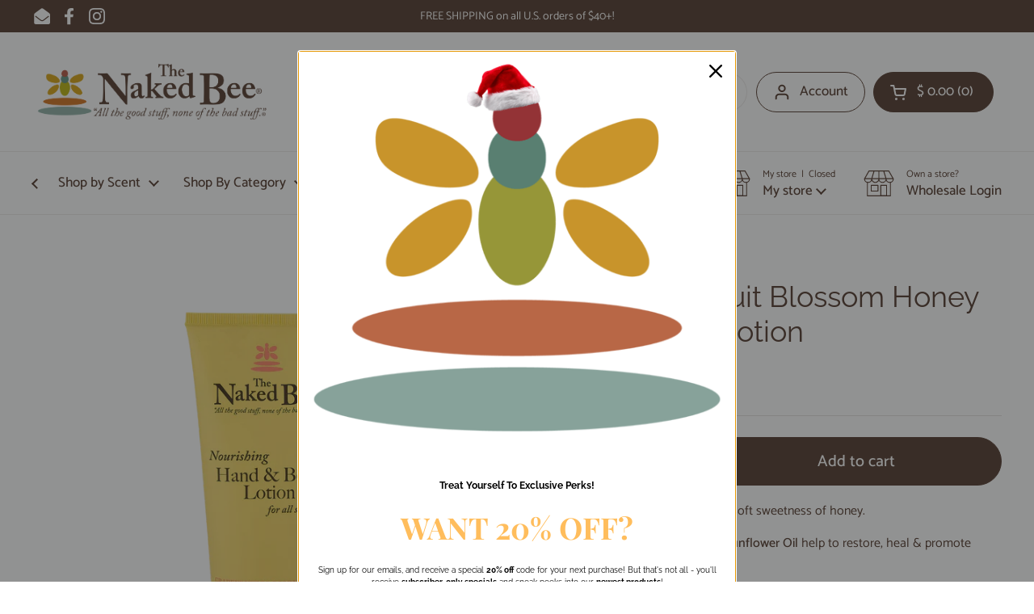

--- FILE ---
content_type: text/html; charset=utf-8
request_url: https://nakedbee.com/collections/everything/products/grapefruit-honey-blossom-lotion-6-7-oz
body_size: 31598
content:
<!doctype html>
<html class="no-js" lang="en" dir="ltr">
<head>

	<meta charset="utf-8">
  <meta http-equiv="X-UA-Compatible" content="IE=edge,chrome=1">
  <meta name="viewport" content="width=device-width, initial-scale=1.0, height=device-height, minimum-scale=1.0"><link rel="shortcut icon" href="//nakedbee.com/cdn/shop/files/2023_BeeLogomark_copy-01.png?crop=center&height=48&v=1706555720&width=48" type="image/png" /><title>6.7 oz. Grapefruit Blossom Honey Hand &amp; Body Lotion &ndash; The Naked Bee</title><meta name="description" content="Refreshing grapefruit mixed with the soft sweetness of honey. Certified Organic Aloe Vera &amp;amp; Sunflower Oil help to restore, heal &amp;amp; promote healthy skin Honey is antibacterial, moisturizing &amp;amp; nutritive Hyaluronic Acid powerfully hydrates, as well as smooths &amp;amp; softens Spirulina includes concentrated nutrie">

<meta property="og:site_name" content="The Naked Bee">
<meta property="og:url" content="https://nakedbee.com/products/grapefruit-honey-blossom-lotion-6-7-oz">
<meta property="og:title" content="6.7 oz. Grapefruit Blossom Honey Hand &amp; Body Lotion">
<meta property="og:type" content="product">
<meta property="og:description" content="Refreshing grapefruit mixed with the soft sweetness of honey. Certified Organic Aloe Vera &amp;amp; Sunflower Oil help to restore, heal &amp;amp; promote healthy skin Honey is antibacterial, moisturizing &amp;amp; nutritive Hyaluronic Acid powerfully hydrates, as well as smooths &amp;amp; softens Spirulina includes concentrated nutrie"><meta property="og:image" content="http://nakedbee.com/cdn/shop/files/NBLGF-LG.png?v=1722362327">
  <meta property="og:image:secure_url" content="https://nakedbee.com/cdn/shop/files/NBLGF-LG.png?v=1722362327">
  <meta property="og:image:width" content="2048">
  <meta property="og:image:height" content="2048"><meta property="og:price:amount" content="12.99">
  <meta property="og:price:currency" content="USD"><meta name="twitter:card" content="summary_large_image">
<meta name="twitter:title" content="6.7 oz. Grapefruit Blossom Honey Hand &amp; Body Lotion">
<meta name="twitter:description" content="Refreshing grapefruit mixed with the soft sweetness of honey. Certified Organic Aloe Vera &amp;amp; Sunflower Oil help to restore, heal &amp;amp; promote healthy skin Honey is antibacterial, moisturizing &amp;amp; nutritive Hyaluronic Acid powerfully hydrates, as well as smooths &amp;amp; softens Spirulina includes concentrated nutrie"><script type="application/ld+json">
  [
    {
      "@context": "https://schema.org",
      "@type": "WebSite",
      "name": "The Naked Bee",
      "url": "https:\/\/nakedbee.com"
    },
    {
      "@context": "https://schema.org",
      "@type": "Organization",
      "name": "The Naked Bee",
      "url": "https:\/\/nakedbee.com"
    }
  ]
</script>

<script type="application/ld+json">
{
  "@context": "http://schema.org",
  "@type": "BreadcrumbList",
  "itemListElement": [
    {
      "@type": "ListItem",
      "position": 1,
      "name": "Home",
      "item": "https://nakedbee.com"
    },{
          "@type": "ListItem",
          "position": 2,
          "name": "Everything",
          "item": "https://nakedbee.com/collections/everything"
        },{
        "@type": "ListItem",
        "position": 3,
        "name": "6.7 oz. Grapefruit Blossom Honey Hand \u0026 Body Lotion",
        "item": "https://nakedbee.com/products/grapefruit-honey-blossom-lotion-6-7-oz"
      }]
}
</script><script type="application/ld+json">{"@context":"http:\/\/schema.org\/","@id":"\/products\/grapefruit-honey-blossom-lotion-6-7-oz#product","@type":"Product","brand":{"@type":"Brand","name":"The Naked Bee"},"category":"","description":"\nRefreshing grapefruit mixed with the soft sweetness of honey.\n\n\n\nCertified Organic Aloe Vera \u0026amp; Sunflower Oil help to restore, heal \u0026amp; promote healthy skin\nHoney is antibacterial, moisturizing \u0026amp; nutritive\nHyaluronic Acid powerfully hydrates, as well as smooths \u0026amp; softens\nSpirulina includes concentrated nutrients that condition \u0026amp; detoxify\n\n\n \nIngredients: Aqua (Purified Water), Cert. Organic Aloe Barbadenis Leaf Juice, Octyl Palmitate, Cert. Organic Helianthus Annuus (Sunflower) Seed Oil, Stearic Acid, Glycerin, Cetearyl Alcohol, Cera Alba (Beeswax), Glyceryl Stearate, Citrus Paradisi (Grapefruit) Oil, Camellia Sinensis Leaf (White \u0026amp; Green Tea) Extract, Spirulina, Ascophyllum Nodosum (Kelp) Extract, Arnica Cordifolia (Arnica) Extract, Lavandula Angustifolia (Lavender) Extract, Calendula Officinalis (Marigold) Extract, Hamamelis Virginiana (Witch Hazel) Extract, Usnea Barbata (Alpine Lichen) Extract, Hyaluronic Acid, Honey, Mixed Tocopherol (Vit. E), Ergocaliferol (Vit. D3), Phenoxyrthanol, Ethylhexylglycerin, Phthalate-free Fragrance.","image":"https:\/\/nakedbee.com\/cdn\/shop\/files\/NBLGF-LG.png?v=1722362327\u0026width=1920","name":"6.7 oz. Grapefruit Blossom Honey Hand \u0026 Body Lotion","offers":{"@id":"\/products\/grapefruit-honey-blossom-lotion-6-7-oz?variant=33882232127621#offer","@type":"Offer","availability":"http:\/\/schema.org\/InStock","price":"12.99","priceCurrency":"USD","url":"https:\/\/nakedbee.com\/products\/grapefruit-honey-blossom-lotion-6-7-oz?variant=33882232127621"},"sku":"R-NBLGF-LG","url":"https:\/\/nakedbee.com\/products\/grapefruit-honey-blossom-lotion-6-7-oz"}</script><link rel="canonical" href="https://nakedbee.com/products/grapefruit-honey-blossom-lotion-6-7-oz">

  <link rel="preconnect" href="https://cdn.shopify.com"><link rel="preconnect" href="https://fonts.shopifycdn.com" crossorigin>
<link href="//nakedbee.com/cdn/shop/t/66/assets/theme.css?v=72920006604216440151744897588" as="style" rel="preload"><link href="//nakedbee.com/cdn/shop/t/66/assets/section-header.css?v=164308895352970854221744897588" as="style" rel="preload"><link href="//nakedbee.com/cdn/shop/t/66/assets/section-main-product.css?v=93774677457781734681744897588" as="style" rel="preload"><link rel="preload" as="image" href="//nakedbee.com/cdn/shop/files/NBLGF-LG.png?v=1722362327&width=480" imagesrcset="//nakedbee.com/cdn/shop/files/NBLGF-LG.png?v=1722362327&width=240 240w,//nakedbee.com/cdn/shop/files/NBLGF-LG.png?v=1722362327&width=360 360w,//nakedbee.com/cdn/shop/files/NBLGF-LG.png?v=1722362327&width=420 420w,//nakedbee.com/cdn/shop/files/NBLGF-LG.png?v=1722362327&width=480 480w,//nakedbee.com/cdn/shop/files/NBLGF-LG.png?v=1722362327&width=640 640w,//nakedbee.com/cdn/shop/files/NBLGF-LG.png?v=1722362327&width=840 840w,//nakedbee.com/cdn/shop/files/NBLGF-LG.png?v=1722362327&width=1080 1080w,//nakedbee.com/cdn/shop/files/NBLGF-LG.png?v=1722362327&width=1280 1280w,//nakedbee.com/cdn/shop/files/NBLGF-LG.png?v=1722362327&width=1540 1540w,//nakedbee.com/cdn/shop/files/NBLGF-LG.png?v=1722362327&width=1860 1860w" imagesizes="(max-width: 767px) calc(100vw - 20px), (max-width: 1360px) 50vw, 620px">

<link rel="preload" href="//nakedbee.com/cdn/fonts/raleway/raleway_n4.2c76ddd103ff0f30b1230f13e160330ff8b2c68a.woff2" as="font" type="font/woff2" crossorigin>
<link rel="preload" href="//nakedbee.com/cdn/fonts/catamaran/catamaran_n4.97787e924c88922c7d20919761339dda1e5276ad.woff2" as="font" type="font/woff2" crossorigin>
<style type="text/css">
@font-face {
  font-family: Raleway;
  font-weight: 400;
  font-style: normal;
  font-display: swap;
  src: url("//nakedbee.com/cdn/fonts/raleway/raleway_n4.2c76ddd103ff0f30b1230f13e160330ff8b2c68a.woff2") format("woff2"),
       url("//nakedbee.com/cdn/fonts/raleway/raleway_n4.c057757dddc39994ad5d9c9f58e7c2c2a72359a9.woff") format("woff");
}
@font-face {
  font-family: Catamaran;
  font-weight: 400;
  font-style: normal;
  font-display: swap;
  src: url("//nakedbee.com/cdn/fonts/catamaran/catamaran_n4.97787e924c88922c7d20919761339dda1e5276ad.woff2") format("woff2"),
       url("//nakedbee.com/cdn/fonts/catamaran/catamaran_n4.cfda140ba68e3253077b759e3de0d67c4d8b231e.woff") format("woff");
}
@font-face {
  font-family: Catamaran;
  font-weight: 500;
  font-style: normal;
  font-display: swap;
  src: url("//nakedbee.com/cdn/fonts/catamaran/catamaran_n5.4aa795ab3dba7215fa978a20cc46e8ec5724da5c.woff2") format("woff2"),
       url("//nakedbee.com/cdn/fonts/catamaran/catamaran_n5.2e1a946b3a110f8347491a85c87d2bfe14ca3f8f.woff") format("woff");
}




</style>
<style type="text/css">

  :root {

    /* Direction */
    --direction:ltr;

    /* Font variables */

    --font-stack-headings: Raleway, sans-serif;
    --font-weight-headings: 400;
    --font-style-headings: normal;

    --font-stack-body: Catamaran, sans-serif;
    --font-weight-body: 400;--font-weight-body-bold: 500;--font-style-body: normal;--font-weight-buttons: var(--font-weight-body-bold);--font-weight-menu: var(--font-weight-body-bold);--base-headings-size: 52;
    --base-headings-line: 1.2;
    --base-body-size: 16;
    --base-body-line: 1.5;

    --base-menu-size: 17;

    /* Color variables */

    --color-background-header: #ffffff;
    --color-secondary-background-header: rgba(80, 54, 41, 0.08);
    --color-opacity-background-header: rgba(255, 255, 255, 0);
    --color-text-header: #503629;
    --color-foreground-header: #fff;
    --color-accent-header: #503629;
    --color-foreground-accent-header: #fff;
    --color-borders-header: rgba(80, 54, 41, 0.1);

    --color-background-main: #ffffff;
    --color-secondary-background-main: rgba(80, 54, 41, 0.08);
    --color-third-background-main: rgba(80, 54, 41, 0.04);
    --color-fourth-background-main: rgba(80, 54, 41, 0.02);
    --color-opacity-background-main: rgba(255, 255, 255, 0);
    --color-text-main: #503629;
    --color-foreground-main: #fff;
    --color-secondary-text-main: rgba(80, 54, 41, 0.62);
    --color-accent-main: #503629;
    --color-foreground-accent-main: #fff;
    --color-borders-main: rgba(80, 54, 41, 0.15);

    --color-background-cards: #ffffff;
    --color-gradient-cards: ;
    --color-text-cards: #503629;
    --color-foreground-cards: #fff;
    --color-secondary-text-cards: rgba(80, 54, 41, 0.6);
    --color-accent-cards: #503629;
    --color-foreground-accent-cards: #fff;
    --color-borders-cards: #503629;

    --color-background-footer: #ffffff;
    --color-text-footer: #503629;
    --color-accent-footer: #503629;
    --color-borders-footer: rgba(80, 54, 41, 0.15);

    --color-borders-forms-primary: rgba(80, 54, 41, 0.3);
    --color-borders-forms-secondary: rgba(80, 54, 41, 0.6);

    /* Borders */

    --border-width-cards: 1px;
    --border-radius-cards: 10px;
    --border-width-buttons: 1px;
    --border-radius-buttons: 30px;
    --border-width-forms: 1px;
    --border-radius-forms: 5px;

    /* Shadows */
    --shadow-x-cards: 0px;
    --shadow-y-cards: 0px;
    --shadow-blur-cards: 0px;
    --color-shadow-cards: rgba(0,0,0,0);
    --shadow-x-buttons: 0px;
    --shadow-y-buttons: 0px;
    --shadow-blur-buttons: 0px;
    --color-shadow-buttons: rgba(0,0,0,0);

    /* Layout */

    --grid-gap-original-base: 26px;
    --container-vertical-space-base: 100px;
    --image-fit-padding: 10%;

  }

  .facets__summary, #main select, .sidebar select, .modal-content select {
    background-image: url('data:image/svg+xml;utf8,<svg width="13" height="8" fill="none" xmlns="http://www.w3.org/2000/svg"><path d="M1.414.086 7.9 6.57 6.485 7.985 0 1.5 1.414.086Z" fill="%23503629"/><path d="M12.985 1.515 6.5 8 5.085 6.586 11.571.101l1.414 1.414Z" fill="%23503629"/></svg>');
  }

  .card .star-rating__stars {
    background-image: url('data:image/svg+xml;utf8,<svg width="20" height="13" viewBox="0 0 14 13" fill="none" xmlns="http://www.w3.org/2000/svg"><path d="m7 0 1.572 4.837h5.085l-4.114 2.99 1.572 4.836L7 9.673l-4.114 2.99 1.571-4.837-4.114-2.99h5.085L7 0Z" stroke="%23503629" stroke-width="1"/></svg>');
  }
  .card .star-rating__stars-active {
    background-image: url('data:image/svg+xml;utf8,<svg width="20" height="13" viewBox="0 0 14 13" fill="none" xmlns="http://www.w3.org/2000/svg"><path d="m7 0 1.572 4.837h5.085l-4.114 2.99 1.572 4.836L7 9.673l-4.114 2.99 1.571-4.837-4.114-2.99h5.085L7 0Z" fill="%23503629" stroke-width="0"/></svg>');
  }

  .star-rating__stars {
    background-image: url('data:image/svg+xml;utf8,<svg width="20" height="13" viewBox="0 0 14 13" fill="none" xmlns="http://www.w3.org/2000/svg"><path d="m7 0 1.572 4.837h5.085l-4.114 2.99 1.572 4.836L7 9.673l-4.114 2.99 1.571-4.837-4.114-2.99h5.085L7 0Z" stroke="%23503629" stroke-width="1"/></svg>');
  }
  .star-rating__stars-active {
    background-image: url('data:image/svg+xml;utf8,<svg width="20" height="13" viewBox="0 0 14 13" fill="none" xmlns="http://www.w3.org/2000/svg"><path d="m7 0 1.572 4.837h5.085l-4.114 2.99 1.572 4.836L7 9.673l-4.114 2.99 1.571-4.837-4.114-2.99h5.085L7 0Z" fill="%23503629" stroke-width="0"/></svg>');
  }

  .product-item {}</style>

<style id="root-height">
  :root {
    --window-height: 100vh;
  }
</style><link href="//nakedbee.com/cdn/shop/t/66/assets/theme.css?v=72920006604216440151744897588" rel="stylesheet" type="text/css" media="all" />

	<script>window.performance && window.performance.mark && window.performance.mark('shopify.content_for_header.start');</script><meta name="google-site-verification" content="7HaZLVN6TugeASTeqMBXaNt3MvPRLmWgoU7TULp9ZvM">
<meta id="shopify-digital-wallet" name="shopify-digital-wallet" content="/6631181/digital_wallets/dialog">
<link rel="alternate" type="application/json+oembed" href="https://nakedbee.com/products/grapefruit-honey-blossom-lotion-6-7-oz.oembed">
<script async="async" src="/checkouts/internal/preloads.js?locale=en-US"></script>
<script id="shopify-features" type="application/json">{"accessToken":"45ff148a83c9642b83f8e6bf3126808c","betas":["rich-media-storefront-analytics"],"domain":"nakedbee.com","predictiveSearch":true,"shopId":6631181,"locale":"en"}</script>
<script>var Shopify = Shopify || {};
Shopify.shop = "nakedbee.myshopify.com";
Shopify.locale = "en";
Shopify.currency = {"active":"USD","rate":"1.0"};
Shopify.country = "US";
Shopify.theme = {"name":"Cyber Week Special Edits","id":149513896173,"schema_name":"Local","schema_version":"2.5.0.1","theme_store_id":1651,"role":"main"};
Shopify.theme.handle = "null";
Shopify.theme.style = {"id":null,"handle":null};
Shopify.cdnHost = "nakedbee.com/cdn";
Shopify.routes = Shopify.routes || {};
Shopify.routes.root = "/";</script>
<script type="module">!function(o){(o.Shopify=o.Shopify||{}).modules=!0}(window);</script>
<script>!function(o){function n(){var o=[];function n(){o.push(Array.prototype.slice.apply(arguments))}return n.q=o,n}var t=o.Shopify=o.Shopify||{};t.loadFeatures=n(),t.autoloadFeatures=n()}(window);</script>
<script id="shop-js-analytics" type="application/json">{"pageType":"product"}</script>
<script defer="defer" async type="module" src="//nakedbee.com/cdn/shopifycloud/shop-js/modules/v2/client.init-shop-cart-sync_C5BV16lS.en.esm.js"></script>
<script defer="defer" async type="module" src="//nakedbee.com/cdn/shopifycloud/shop-js/modules/v2/chunk.common_CygWptCX.esm.js"></script>
<script type="module">
  await import("//nakedbee.com/cdn/shopifycloud/shop-js/modules/v2/client.init-shop-cart-sync_C5BV16lS.en.esm.js");
await import("//nakedbee.com/cdn/shopifycloud/shop-js/modules/v2/chunk.common_CygWptCX.esm.js");

  window.Shopify.SignInWithShop?.initShopCartSync?.({"fedCMEnabled":true,"windoidEnabled":true});

</script>
<script>(function() {
  var isLoaded = false;
  function asyncLoad() {
    if (isLoaded) return;
    isLoaded = true;
    var urls = ["https:\/\/motivate.shopapps.site\/motivator.php?shop=nakedbee.myshopify.com","https:\/\/shopify.covet.pics\/covet-pics-widget-inject.js?shop=nakedbee.myshopify.com","https:\/\/cart-discount.herokuapp.com\/js\/storefront.min.js?v=1616056687985\u0026shop=nakedbee.myshopify.com","https:\/\/static.rechargecdn.com\/assets\/js\/widget.min.js?shop=nakedbee.myshopify.com"];
    for (var i = 0; i < urls.length; i++) {
      var s = document.createElement('script');
      s.type = 'text/javascript';
      s.async = true;
      s.src = urls[i];
      var x = document.getElementsByTagName('script')[0];
      x.parentNode.insertBefore(s, x);
    }
  };
  if(window.attachEvent) {
    window.attachEvent('onload', asyncLoad);
  } else {
    window.addEventListener('load', asyncLoad, false);
  }
})();</script>
<script id="__st">var __st={"a":6631181,"offset":-18000,"reqid":"f646f8db-8838-418b-ba1f-9868b92b141f-1768747343","pageurl":"nakedbee.com\/collections\/everything\/products\/grapefruit-honey-blossom-lotion-6-7-oz","u":"71584401354b","p":"product","rtyp":"product","rid":504883651};</script>
<script>window.ShopifyPaypalV4VisibilityTracking = true;</script>
<script id="captcha-bootstrap">!function(){'use strict';const t='contact',e='account',n='new_comment',o=[[t,t],['blogs',n],['comments',n],[t,'customer']],c=[[e,'customer_login'],[e,'guest_login'],[e,'recover_customer_password'],[e,'create_customer']],r=t=>t.map((([t,e])=>`form[action*='/${t}']:not([data-nocaptcha='true']) input[name='form_type'][value='${e}']`)).join(','),a=t=>()=>t?[...document.querySelectorAll(t)].map((t=>t.form)):[];function s(){const t=[...o],e=r(t);return a(e)}const i='password',u='form_key',d=['recaptcha-v3-token','g-recaptcha-response','h-captcha-response',i],f=()=>{try{return window.sessionStorage}catch{return}},m='__shopify_v',_=t=>t.elements[u];function p(t,e,n=!1){try{const o=window.sessionStorage,c=JSON.parse(o.getItem(e)),{data:r}=function(t){const{data:e,action:n}=t;return t[m]||n?{data:e,action:n}:{data:t,action:n}}(c);for(const[e,n]of Object.entries(r))t.elements[e]&&(t.elements[e].value=n);n&&o.removeItem(e)}catch(o){console.error('form repopulation failed',{error:o})}}const l='form_type',E='cptcha';function T(t){t.dataset[E]=!0}const w=window,h=w.document,L='Shopify',v='ce_forms',y='captcha';let A=!1;((t,e)=>{const n=(g='f06e6c50-85a8-45c8-87d0-21a2b65856fe',I='https://cdn.shopify.com/shopifycloud/storefront-forms-hcaptcha/ce_storefront_forms_captcha_hcaptcha.v1.5.2.iife.js',D={infoText:'Protected by hCaptcha',privacyText:'Privacy',termsText:'Terms'},(t,e,n)=>{const o=w[L][v],c=o.bindForm;if(c)return c(t,g,e,D).then(n);var r;o.q.push([[t,g,e,D],n]),r=I,A||(h.body.append(Object.assign(h.createElement('script'),{id:'captcha-provider',async:!0,src:r})),A=!0)});var g,I,D;w[L]=w[L]||{},w[L][v]=w[L][v]||{},w[L][v].q=[],w[L][y]=w[L][y]||{},w[L][y].protect=function(t,e){n(t,void 0,e),T(t)},Object.freeze(w[L][y]),function(t,e,n,w,h,L){const[v,y,A,g]=function(t,e,n){const i=e?o:[],u=t?c:[],d=[...i,...u],f=r(d),m=r(i),_=r(d.filter((([t,e])=>n.includes(e))));return[a(f),a(m),a(_),s()]}(w,h,L),I=t=>{const e=t.target;return e instanceof HTMLFormElement?e:e&&e.form},D=t=>v().includes(t);t.addEventListener('submit',(t=>{const e=I(t);if(!e)return;const n=D(e)&&!e.dataset.hcaptchaBound&&!e.dataset.recaptchaBound,o=_(e),c=g().includes(e)&&(!o||!o.value);(n||c)&&t.preventDefault(),c&&!n&&(function(t){try{if(!f())return;!function(t){const e=f();if(!e)return;const n=_(t);if(!n)return;const o=n.value;o&&e.removeItem(o)}(t);const e=Array.from(Array(32),(()=>Math.random().toString(36)[2])).join('');!function(t,e){_(t)||t.append(Object.assign(document.createElement('input'),{type:'hidden',name:u})),t.elements[u].value=e}(t,e),function(t,e){const n=f();if(!n)return;const o=[...t.querySelectorAll(`input[type='${i}']`)].map((({name:t})=>t)),c=[...d,...o],r={};for(const[a,s]of new FormData(t).entries())c.includes(a)||(r[a]=s);n.setItem(e,JSON.stringify({[m]:1,action:t.action,data:r}))}(t,e)}catch(e){console.error('failed to persist form',e)}}(e),e.submit())}));const S=(t,e)=>{t&&!t.dataset[E]&&(n(t,e.some((e=>e===t))),T(t))};for(const o of['focusin','change'])t.addEventListener(o,(t=>{const e=I(t);D(e)&&S(e,y())}));const B=e.get('form_key'),M=e.get(l),P=B&&M;t.addEventListener('DOMContentLoaded',(()=>{const t=y();if(P)for(const e of t)e.elements[l].value===M&&p(e,B);[...new Set([...A(),...v().filter((t=>'true'===t.dataset.shopifyCaptcha))])].forEach((e=>S(e,t)))}))}(h,new URLSearchParams(w.location.search),n,t,e,['guest_login'])})(!0,!0)}();</script>
<script integrity="sha256-4kQ18oKyAcykRKYeNunJcIwy7WH5gtpwJnB7kiuLZ1E=" data-source-attribution="shopify.loadfeatures" defer="defer" src="//nakedbee.com/cdn/shopifycloud/storefront/assets/storefront/load_feature-a0a9edcb.js" crossorigin="anonymous"></script>
<script data-source-attribution="shopify.dynamic_checkout.dynamic.init">var Shopify=Shopify||{};Shopify.PaymentButton=Shopify.PaymentButton||{isStorefrontPortableWallets:!0,init:function(){window.Shopify.PaymentButton.init=function(){};var t=document.createElement("script");t.src="https://nakedbee.com/cdn/shopifycloud/portable-wallets/latest/portable-wallets.en.js",t.type="module",document.head.appendChild(t)}};
</script>
<script data-source-attribution="shopify.dynamic_checkout.buyer_consent">
  function portableWalletsHideBuyerConsent(e){var t=document.getElementById("shopify-buyer-consent"),n=document.getElementById("shopify-subscription-policy-button");t&&n&&(t.classList.add("hidden"),t.setAttribute("aria-hidden","true"),n.removeEventListener("click",e))}function portableWalletsShowBuyerConsent(e){var t=document.getElementById("shopify-buyer-consent"),n=document.getElementById("shopify-subscription-policy-button");t&&n&&(t.classList.remove("hidden"),t.removeAttribute("aria-hidden"),n.addEventListener("click",e))}window.Shopify?.PaymentButton&&(window.Shopify.PaymentButton.hideBuyerConsent=portableWalletsHideBuyerConsent,window.Shopify.PaymentButton.showBuyerConsent=portableWalletsShowBuyerConsent);
</script>
<script data-source-attribution="shopify.dynamic_checkout.cart.bootstrap">document.addEventListener("DOMContentLoaded",(function(){function t(){return document.querySelector("shopify-accelerated-checkout-cart, shopify-accelerated-checkout")}if(t())Shopify.PaymentButton.init();else{new MutationObserver((function(e,n){t()&&(Shopify.PaymentButton.init(),n.disconnect())})).observe(document.body,{childList:!0,subtree:!0})}}));
</script>
<link id="shopify-accelerated-checkout-styles" rel="stylesheet" media="screen" href="https://nakedbee.com/cdn/shopifycloud/portable-wallets/latest/accelerated-checkout-backwards-compat.css" crossorigin="anonymous">
<style id="shopify-accelerated-checkout-cart">
        #shopify-buyer-consent {
  margin-top: 1em;
  display: inline-block;
  width: 100%;
}

#shopify-buyer-consent.hidden {
  display: none;
}

#shopify-subscription-policy-button {
  background: none;
  border: none;
  padding: 0;
  text-decoration: underline;
  font-size: inherit;
  cursor: pointer;
}

#shopify-subscription-policy-button::before {
  box-shadow: none;
}

      </style>

<script>window.performance && window.performance.mark && window.performance.mark('shopify.content_for_header.end');</script>

  <script>
    const rbi = [];
    const ribSetSize = (img) => {
      if ( img.offsetWidth / img.dataset.ratio < img.offsetHeight ) {
        img.setAttribute('sizes', `${Math.ceil(img.offsetHeight * img.dataset.ratio)}px`);
      } else {
        img.setAttribute('sizes', `${Math.ceil(img.offsetWidth)}px`);
      }
    }
    const debounce = (fn, wait) => {
      let t;
      return (...args) => {
        clearTimeout(t);
        t = setTimeout(() => fn.apply(this, args), wait);
      };
    }
    window.KEYCODES = {
      TAB: 9,
      ESC: 27,
      DOWN: 40,
      RIGHT: 39,
      UP: 38,
      LEFT: 37,
      RETURN: 13
    };
    window.addEventListener('resize', debounce(()=>{
      for ( let img of rbi ) {
        ribSetSize(img);
      }
    }, 250));
  </script><noscript>
    <link rel="stylesheet" href="//nakedbee.com/cdn/shop/t/66/assets/theme-noscript.css?v=42099867224588620941744897588">
  </noscript>

<!-- BEGIN app block: shopify://apps/blockify-fraud-filter/blocks/app_embed/2e3e0ba5-0e70-447a-9ec5-3bf76b5ef12e --> 
 
 
    <script>
        window.blockifyShopIdentifier = "nakedbee.myshopify.com";
        window.ipBlockerMetafields = "{\"showOverlayByPass\":false,\"disableSpyExtensions\":false,\"blockUnknownBots\":false,\"activeApp\":true,\"blockByMetafield\":true,\"visitorAnalytic\":false,\"showWatermark\":true,\"token\":\"eyJhbGciOiJIUzI1NiIsInR5cCI6IkpXVCJ9.eyJpZGVudGlmaWVySWQiOiJuYWtlZGJlZS5teXNob3BpZnkuY29tIiwiaWF0IjoxNzU1MDQyNjY5fQ.enRU4_7CRtqMa6Rqt9D-4Ylj-2bA4LoKHXO5gYd2ezc\"}";
        window.blockifyRules = "{\"whitelist\":[],\"blacklist\":[]}";
        window.ipblockerBlockTemplate = "{\"customCss\":\"#blockify---container{--bg-blockify: #fff;position:relative}#blockify---container::after{content:'';position:absolute;inset:0;background-repeat:no-repeat !important;background-size:cover !important;background:var(--bg-blockify);z-index:0}#blockify---container #blockify---container__inner{display:flex;flex-direction:column;align-items:center;position:relative;z-index:1}#blockify---container #blockify---container__inner #blockify-block-content{display:flex;flex-direction:column;align-items:center;text-align:center}#blockify---container #blockify---container__inner #blockify-block-content #blockify-block-superTitle{display:none !important}#blockify---container #blockify---container__inner #blockify-block-content #blockify-block-title{font-size:313%;font-weight:bold;margin-top:1em}@media only screen and (min-width: 768px) and (max-width: 1199px){#blockify---container #blockify---container__inner #blockify-block-content #blockify-block-title{font-size:188%}}@media only screen and (max-width: 767px){#blockify---container #blockify---container__inner #blockify-block-content #blockify-block-title{font-size:107%}}#blockify---container #blockify---container__inner #blockify-block-content #blockify-block-description{font-size:125%;margin:1.5em;line-height:1.5}@media only screen and (min-width: 768px) and (max-width: 1199px){#blockify---container #blockify---container__inner #blockify-block-content #blockify-block-description{font-size:88%}}@media only screen and (max-width: 767px){#blockify---container #blockify---container__inner #blockify-block-content #blockify-block-description{font-size:107%}}#blockify---container #blockify---container__inner #blockify-block-content #blockify-block-description #blockify-block-text-blink{display:none !important}#blockify---container #blockify---container__inner #blockify-logo-block-image{position:relative;width:400px;height:auto;max-height:300px}@media only screen and (max-width: 767px){#blockify---container #blockify---container__inner #blockify-logo-block-image{width:200px}}#blockify---container #blockify---container__inner #blockify-logo-block-image::before{content:'';display:block;padding-bottom:56.2%}#blockify---container #blockify---container__inner #blockify-logo-block-image img{position:absolute;top:0;left:0;width:100%;height:100%;object-fit:contain}\\n\",\"logoImage\":{\"active\":true,\"value\":\"https:\/\/storage.synctrack.io\/megamind-fraud\/assets\/default-thumbnail.png\",\"altText\":\"Red octagonal stop sign with a black hand symbol in the center, indicating a warning or prohibition\"},\"superTitle\":{\"active\":false,\"text\":\"403\",\"color\":\"#899df1\"},\"title\":{\"active\":true,\"text\":\"Access Denied\",\"color\":\"#000\"},\"description\":{\"active\":true,\"text\":\"The site owner may have set restrictions that prevent you from accessing the site. Please contact the site owner for access.\",\"color\":\"#000\"},\"background\":{\"active\":true,\"value\":\"#fff\",\"type\":\"1\",\"colorFrom\":null,\"colorTo\":null}}";

        
            window.blockifyProductCollections = [409404440813,409974931693,9825681432,415500730605,10182656024,446097588461,426863984877];
        
    </script>
<link href="https://cdn.shopify.com/extensions/019bc61e-5a2c-71e1-9b16-ae80802f2aca/blockify-shopify-287/assets/blockify-embed.min.js" as="script" type="text/javascript" rel="preload"><link href="https://cdn.shopify.com/extensions/019bc61e-5a2c-71e1-9b16-ae80802f2aca/blockify-shopify-287/assets/prevent-bypass-script.min.js" as="script" type="text/javascript" rel="preload">
<script type="text/javascript">
    window.blockifyBaseUrl = 'https://fraud.blockifyapp.com/s/api';
    window.blockifyPublicUrl = 'https://fraud.blockifyapp.com/s/api/public';
    window.bucketUrl = 'https://storage.synctrack.io/megamind-fraud';
    window.storefrontApiUrl  = 'https://fraud.blockifyapp.com/p/api';
</script>
<script type="text/javascript">
  window.blockifyChecking = true;
</script>
<script id="blockifyScriptByPass" type="text/javascript" src=https://cdn.shopify.com/extensions/019bc61e-5a2c-71e1-9b16-ae80802f2aca/blockify-shopify-287/assets/prevent-bypass-script.min.js async></script>
<script id="blockifyScriptTag" type="text/javascript" src=https://cdn.shopify.com/extensions/019bc61e-5a2c-71e1-9b16-ae80802f2aca/blockify-shopify-287/assets/blockify-embed.min.js async></script>


<!-- END app block --><!-- BEGIN app block: shopify://apps/minmaxify-order-limits/blocks/app-embed-block/3acfba32-89f3-4377-ae20-cbb9abc48475 --><script type="text/javascript" src="https://limits.minmaxify.com/nakedbee.myshopify.com?v=70b&r=20220811184716"></script>

<!-- END app block --><script src="https://cdn.shopify.com/extensions/019b8d54-2388-79d8-becc-d32a3afe2c7a/omnisend-50/assets/omnisend-in-shop.js" type="text/javascript" defer="defer"></script>
<link href="https://monorail-edge.shopifysvc.com" rel="dns-prefetch">
<script>(function(){if ("sendBeacon" in navigator && "performance" in window) {try {var session_token_from_headers = performance.getEntriesByType('navigation')[0].serverTiming.find(x => x.name == '_s').description;} catch {var session_token_from_headers = undefined;}var session_cookie_matches = document.cookie.match(/_shopify_s=([^;]*)/);var session_token_from_cookie = session_cookie_matches && session_cookie_matches.length === 2 ? session_cookie_matches[1] : "";var session_token = session_token_from_headers || session_token_from_cookie || "";function handle_abandonment_event(e) {var entries = performance.getEntries().filter(function(entry) {return /monorail-edge.shopifysvc.com/.test(entry.name);});if (!window.abandonment_tracked && entries.length === 0) {window.abandonment_tracked = true;var currentMs = Date.now();var navigation_start = performance.timing.navigationStart;var payload = {shop_id: 6631181,url: window.location.href,navigation_start,duration: currentMs - navigation_start,session_token,page_type: "product"};window.navigator.sendBeacon("https://monorail-edge.shopifysvc.com/v1/produce", JSON.stringify({schema_id: "online_store_buyer_site_abandonment/1.1",payload: payload,metadata: {event_created_at_ms: currentMs,event_sent_at_ms: currentMs}}));}}window.addEventListener('pagehide', handle_abandonment_event);}}());</script>
<script id="web-pixels-manager-setup">(function e(e,d,r,n,o){if(void 0===o&&(o={}),!Boolean(null===(a=null===(i=window.Shopify)||void 0===i?void 0:i.analytics)||void 0===a?void 0:a.replayQueue)){var i,a;window.Shopify=window.Shopify||{};var t=window.Shopify;t.analytics=t.analytics||{};var s=t.analytics;s.replayQueue=[],s.publish=function(e,d,r){return s.replayQueue.push([e,d,r]),!0};try{self.performance.mark("wpm:start")}catch(e){}var l=function(){var e={modern:/Edge?\/(1{2}[4-9]|1[2-9]\d|[2-9]\d{2}|\d{4,})\.\d+(\.\d+|)|Firefox\/(1{2}[4-9]|1[2-9]\d|[2-9]\d{2}|\d{4,})\.\d+(\.\d+|)|Chrom(ium|e)\/(9{2}|\d{3,})\.\d+(\.\d+|)|(Maci|X1{2}).+ Version\/(15\.\d+|(1[6-9]|[2-9]\d|\d{3,})\.\d+)([,.]\d+|)( \(\w+\)|)( Mobile\/\w+|) Safari\/|Chrome.+OPR\/(9{2}|\d{3,})\.\d+\.\d+|(CPU[ +]OS|iPhone[ +]OS|CPU[ +]iPhone|CPU IPhone OS|CPU iPad OS)[ +]+(15[._]\d+|(1[6-9]|[2-9]\d|\d{3,})[._]\d+)([._]\d+|)|Android:?[ /-](13[3-9]|1[4-9]\d|[2-9]\d{2}|\d{4,})(\.\d+|)(\.\d+|)|Android.+Firefox\/(13[5-9]|1[4-9]\d|[2-9]\d{2}|\d{4,})\.\d+(\.\d+|)|Android.+Chrom(ium|e)\/(13[3-9]|1[4-9]\d|[2-9]\d{2}|\d{4,})\.\d+(\.\d+|)|SamsungBrowser\/([2-9]\d|\d{3,})\.\d+/,legacy:/Edge?\/(1[6-9]|[2-9]\d|\d{3,})\.\d+(\.\d+|)|Firefox\/(5[4-9]|[6-9]\d|\d{3,})\.\d+(\.\d+|)|Chrom(ium|e)\/(5[1-9]|[6-9]\d|\d{3,})\.\d+(\.\d+|)([\d.]+$|.*Safari\/(?![\d.]+ Edge\/[\d.]+$))|(Maci|X1{2}).+ Version\/(10\.\d+|(1[1-9]|[2-9]\d|\d{3,})\.\d+)([,.]\d+|)( \(\w+\)|)( Mobile\/\w+|) Safari\/|Chrome.+OPR\/(3[89]|[4-9]\d|\d{3,})\.\d+\.\d+|(CPU[ +]OS|iPhone[ +]OS|CPU[ +]iPhone|CPU IPhone OS|CPU iPad OS)[ +]+(10[._]\d+|(1[1-9]|[2-9]\d|\d{3,})[._]\d+)([._]\d+|)|Android:?[ /-](13[3-9]|1[4-9]\d|[2-9]\d{2}|\d{4,})(\.\d+|)(\.\d+|)|Mobile Safari.+OPR\/([89]\d|\d{3,})\.\d+\.\d+|Android.+Firefox\/(13[5-9]|1[4-9]\d|[2-9]\d{2}|\d{4,})\.\d+(\.\d+|)|Android.+Chrom(ium|e)\/(13[3-9]|1[4-9]\d|[2-9]\d{2}|\d{4,})\.\d+(\.\d+|)|Android.+(UC? ?Browser|UCWEB|U3)[ /]?(15\.([5-9]|\d{2,})|(1[6-9]|[2-9]\d|\d{3,})\.\d+)\.\d+|SamsungBrowser\/(5\.\d+|([6-9]|\d{2,})\.\d+)|Android.+MQ{2}Browser\/(14(\.(9|\d{2,})|)|(1[5-9]|[2-9]\d|\d{3,})(\.\d+|))(\.\d+|)|K[Aa][Ii]OS\/(3\.\d+|([4-9]|\d{2,})\.\d+)(\.\d+|)/},d=e.modern,r=e.legacy,n=navigator.userAgent;return n.match(d)?"modern":n.match(r)?"legacy":"unknown"}(),u="modern"===l?"modern":"legacy",c=(null!=n?n:{modern:"",legacy:""})[u],f=function(e){return[e.baseUrl,"/wpm","/b",e.hashVersion,"modern"===e.buildTarget?"m":"l",".js"].join("")}({baseUrl:d,hashVersion:r,buildTarget:u}),m=function(e){var d=e.version,r=e.bundleTarget,n=e.surface,o=e.pageUrl,i=e.monorailEndpoint;return{emit:function(e){var a=e.status,t=e.errorMsg,s=(new Date).getTime(),l=JSON.stringify({metadata:{event_sent_at_ms:s},events:[{schema_id:"web_pixels_manager_load/3.1",payload:{version:d,bundle_target:r,page_url:o,status:a,surface:n,error_msg:t},metadata:{event_created_at_ms:s}}]});if(!i)return console&&console.warn&&console.warn("[Web Pixels Manager] No Monorail endpoint provided, skipping logging."),!1;try{return self.navigator.sendBeacon.bind(self.navigator)(i,l)}catch(e){}var u=new XMLHttpRequest;try{return u.open("POST",i,!0),u.setRequestHeader("Content-Type","text/plain"),u.send(l),!0}catch(e){return console&&console.warn&&console.warn("[Web Pixels Manager] Got an unhandled error while logging to Monorail."),!1}}}}({version:r,bundleTarget:l,surface:e.surface,pageUrl:self.location.href,monorailEndpoint:e.monorailEndpoint});try{o.browserTarget=l,function(e){var d=e.src,r=e.async,n=void 0===r||r,o=e.onload,i=e.onerror,a=e.sri,t=e.scriptDataAttributes,s=void 0===t?{}:t,l=document.createElement("script"),u=document.querySelector("head"),c=document.querySelector("body");if(l.async=n,l.src=d,a&&(l.integrity=a,l.crossOrigin="anonymous"),s)for(var f in s)if(Object.prototype.hasOwnProperty.call(s,f))try{l.dataset[f]=s[f]}catch(e){}if(o&&l.addEventListener("load",o),i&&l.addEventListener("error",i),u)u.appendChild(l);else{if(!c)throw new Error("Did not find a head or body element to append the script");c.appendChild(l)}}({src:f,async:!0,onload:function(){if(!function(){var e,d;return Boolean(null===(d=null===(e=window.Shopify)||void 0===e?void 0:e.analytics)||void 0===d?void 0:d.initialized)}()){var d=window.webPixelsManager.init(e)||void 0;if(d){var r=window.Shopify.analytics;r.replayQueue.forEach((function(e){var r=e[0],n=e[1],o=e[2];d.publishCustomEvent(r,n,o)})),r.replayQueue=[],r.publish=d.publishCustomEvent,r.visitor=d.visitor,r.initialized=!0}}},onerror:function(){return m.emit({status:"failed",errorMsg:"".concat(f," has failed to load")})},sri:function(e){var d=/^sha384-[A-Za-z0-9+/=]+$/;return"string"==typeof e&&d.test(e)}(c)?c:"",scriptDataAttributes:o}),m.emit({status:"loading"})}catch(e){m.emit({status:"failed",errorMsg:(null==e?void 0:e.message)||"Unknown error"})}}})({shopId: 6631181,storefrontBaseUrl: "https://nakedbee.com",extensionsBaseUrl: "https://extensions.shopifycdn.com/cdn/shopifycloud/web-pixels-manager",monorailEndpoint: "https://monorail-edge.shopifysvc.com/unstable/produce_batch",surface: "storefront-renderer",enabledBetaFlags: ["2dca8a86"],webPixelsConfigList: [{"id":"1007157485","configuration":"{\"pixelCode\":\"CVE1PO3C77U76UBUG4L0\"}","eventPayloadVersion":"v1","runtimeContext":"STRICT","scriptVersion":"22e92c2ad45662f435e4801458fb78cc","type":"APP","apiClientId":4383523,"privacyPurposes":["ANALYTICS","MARKETING","SALE_OF_DATA"],"dataSharingAdjustments":{"protectedCustomerApprovalScopes":["read_customer_address","read_customer_email","read_customer_name","read_customer_personal_data","read_customer_phone"]}},{"id":"709034221","configuration":"{\"config\":\"{\\\"pixel_id\\\":\\\"AW-655678234\\\",\\\"target_country\\\":\\\"US\\\",\\\"gtag_events\\\":[{\\\"type\\\":\\\"search\\\",\\\"action_label\\\":\\\"AW-655678234\\\/AZEFCO694pcaEJq207gC\\\"},{\\\"type\\\":\\\"begin_checkout\\\",\\\"action_label\\\":\\\"AW-655678234\\\/gofFCPS94pcaEJq207gC\\\"},{\\\"type\\\":\\\"view_item\\\",\\\"action_label\\\":[\\\"AW-655678234\\\/aA86COu94pcaEJq207gC\\\",\\\"MC-YPHTVGZF76\\\"]},{\\\"type\\\":\\\"purchase\\\",\\\"action_label\\\":[\\\"AW-655678234\\\/UWrwCOW94pcaEJq207gC\\\",\\\"MC-YPHTVGZF76\\\"]},{\\\"type\\\":\\\"page_view\\\",\\\"action_label\\\":[\\\"AW-655678234\\\/_CvyCOi94pcaEJq207gC\\\",\\\"MC-YPHTVGZF76\\\"]},{\\\"type\\\":\\\"add_payment_info\\\",\\\"action_label\\\":\\\"AW-655678234\\\/_7n0CPe94pcaEJq207gC\\\"},{\\\"type\\\":\\\"add_to_cart\\\",\\\"action_label\\\":\\\"AW-655678234\\\/j3knCPG94pcaEJq207gC\\\"}],\\\"enable_monitoring_mode\\\":false}\"}","eventPayloadVersion":"v1","runtimeContext":"OPEN","scriptVersion":"b2a88bafab3e21179ed38636efcd8a93","type":"APP","apiClientId":1780363,"privacyPurposes":[],"dataSharingAdjustments":{"protectedCustomerApprovalScopes":["read_customer_address","read_customer_email","read_customer_name","read_customer_personal_data","read_customer_phone"]}},{"id":"186712301","configuration":"{\"pixel_id\":\"1365773254566917\",\"pixel_type\":\"facebook_pixel\"}","eventPayloadVersion":"v1","runtimeContext":"OPEN","scriptVersion":"ca16bc87fe92b6042fbaa3acc2fbdaa6","type":"APP","apiClientId":2329312,"privacyPurposes":["ANALYTICS","MARKETING","SALE_OF_DATA"],"dataSharingAdjustments":{"protectedCustomerApprovalScopes":["read_customer_address","read_customer_email","read_customer_name","read_customer_personal_data","read_customer_phone"]}},{"id":"107053293","configuration":"{\"apiURL\":\"https:\/\/api.omnisend.com\",\"appURL\":\"https:\/\/app.omnisend.com\",\"brandID\":\"5eb1cf464c7fa463644c4910\",\"trackingURL\":\"https:\/\/wt.omnisendlink.com\"}","eventPayloadVersion":"v1","runtimeContext":"STRICT","scriptVersion":"aa9feb15e63a302383aa48b053211bbb","type":"APP","apiClientId":186001,"privacyPurposes":["ANALYTICS","MARKETING","SALE_OF_DATA"],"dataSharingAdjustments":{"protectedCustomerApprovalScopes":["read_customer_address","read_customer_email","read_customer_name","read_customer_personal_data","read_customer_phone"]}},{"id":"73498861","configuration":"{\"tagID\":\"2614034356078\"}","eventPayloadVersion":"v1","runtimeContext":"STRICT","scriptVersion":"18031546ee651571ed29edbe71a3550b","type":"APP","apiClientId":3009811,"privacyPurposes":["ANALYTICS","MARKETING","SALE_OF_DATA"],"dataSharingAdjustments":{"protectedCustomerApprovalScopes":["read_customer_address","read_customer_email","read_customer_name","read_customer_personal_data","read_customer_phone"]}},{"id":"63602925","eventPayloadVersion":"v1","runtimeContext":"LAX","scriptVersion":"2","type":"CUSTOM","privacyPurposes":["MARKETING"],"name":"Meta pixel (migrated)"},{"id":"81461485","eventPayloadVersion":"v1","runtimeContext":"LAX","scriptVersion":"1","type":"CUSTOM","privacyPurposes":["ANALYTICS"],"name":"Google Analytics tag (migrated)"},{"id":"shopify-app-pixel","configuration":"{}","eventPayloadVersion":"v1","runtimeContext":"STRICT","scriptVersion":"0450","apiClientId":"shopify-pixel","type":"APP","privacyPurposes":["ANALYTICS","MARKETING"]},{"id":"shopify-custom-pixel","eventPayloadVersion":"v1","runtimeContext":"LAX","scriptVersion":"0450","apiClientId":"shopify-pixel","type":"CUSTOM","privacyPurposes":["ANALYTICS","MARKETING"]}],isMerchantRequest: false,initData: {"shop":{"name":"The Naked Bee","paymentSettings":{"currencyCode":"USD"},"myshopifyDomain":"nakedbee.myshopify.com","countryCode":"US","storefrontUrl":"https:\/\/nakedbee.com"},"customer":null,"cart":null,"checkout":null,"productVariants":[{"price":{"amount":12.99,"currencyCode":"USD"},"product":{"title":"6.7 oz. Grapefruit Blossom Honey Hand \u0026 Body Lotion","vendor":"The Naked Bee","id":"504883651","untranslatedTitle":"6.7 oz. Grapefruit Blossom Honey Hand \u0026 Body Lotion","url":"\/products\/grapefruit-honey-blossom-lotion-6-7-oz","type":""},"id":"33882232127621","image":{"src":"\/\/nakedbee.com\/cdn\/shop\/files\/NBLGF-LG.png?v=1722362327"},"sku":"R-NBLGF-LG","title":"Default Title","untranslatedTitle":"Default Title"}],"purchasingCompany":null},},"https://nakedbee.com/cdn","fcfee988w5aeb613cpc8e4bc33m6693e112",{"modern":"","legacy":""},{"shopId":"6631181","storefrontBaseUrl":"https:\/\/nakedbee.com","extensionBaseUrl":"https:\/\/extensions.shopifycdn.com\/cdn\/shopifycloud\/web-pixels-manager","surface":"storefront-renderer","enabledBetaFlags":"[\"2dca8a86\"]","isMerchantRequest":"false","hashVersion":"fcfee988w5aeb613cpc8e4bc33m6693e112","publish":"custom","events":"[[\"page_viewed\",{}],[\"product_viewed\",{\"productVariant\":{\"price\":{\"amount\":12.99,\"currencyCode\":\"USD\"},\"product\":{\"title\":\"6.7 oz. Grapefruit Blossom Honey Hand \u0026 Body Lotion\",\"vendor\":\"The Naked Bee\",\"id\":\"504883651\",\"untranslatedTitle\":\"6.7 oz. Grapefruit Blossom Honey Hand \u0026 Body Lotion\",\"url\":\"\/products\/grapefruit-honey-blossom-lotion-6-7-oz\",\"type\":\"\"},\"id\":\"33882232127621\",\"image\":{\"src\":\"\/\/nakedbee.com\/cdn\/shop\/files\/NBLGF-LG.png?v=1722362327\"},\"sku\":\"R-NBLGF-LG\",\"title\":\"Default Title\",\"untranslatedTitle\":\"Default Title\"}}]]"});</script><script>
  window.ShopifyAnalytics = window.ShopifyAnalytics || {};
  window.ShopifyAnalytics.meta = window.ShopifyAnalytics.meta || {};
  window.ShopifyAnalytics.meta.currency = 'USD';
  var meta = {"product":{"id":504883651,"gid":"gid:\/\/shopify\/Product\/504883651","vendor":"The Naked Bee","type":"","handle":"grapefruit-honey-blossom-lotion-6-7-oz","variants":[{"id":33882232127621,"price":1299,"name":"6.7 oz. Grapefruit Blossom Honey Hand \u0026 Body Lotion","public_title":null,"sku":"R-NBLGF-LG"}],"remote":false},"page":{"pageType":"product","resourceType":"product","resourceId":504883651,"requestId":"f646f8db-8838-418b-ba1f-9868b92b141f-1768747343"}};
  for (var attr in meta) {
    window.ShopifyAnalytics.meta[attr] = meta[attr];
  }
</script>
<script class="analytics">
  (function () {
    var customDocumentWrite = function(content) {
      var jquery = null;

      if (window.jQuery) {
        jquery = window.jQuery;
      } else if (window.Checkout && window.Checkout.$) {
        jquery = window.Checkout.$;
      }

      if (jquery) {
        jquery('body').append(content);
      }
    };

    var hasLoggedConversion = function(token) {
      if (token) {
        return document.cookie.indexOf('loggedConversion=' + token) !== -1;
      }
      return false;
    }

    var setCookieIfConversion = function(token) {
      if (token) {
        var twoMonthsFromNow = new Date(Date.now());
        twoMonthsFromNow.setMonth(twoMonthsFromNow.getMonth() + 2);

        document.cookie = 'loggedConversion=' + token + '; expires=' + twoMonthsFromNow;
      }
    }

    var trekkie = window.ShopifyAnalytics.lib = window.trekkie = window.trekkie || [];
    if (trekkie.integrations) {
      return;
    }
    trekkie.methods = [
      'identify',
      'page',
      'ready',
      'track',
      'trackForm',
      'trackLink'
    ];
    trekkie.factory = function(method) {
      return function() {
        var args = Array.prototype.slice.call(arguments);
        args.unshift(method);
        trekkie.push(args);
        return trekkie;
      };
    };
    for (var i = 0; i < trekkie.methods.length; i++) {
      var key = trekkie.methods[i];
      trekkie[key] = trekkie.factory(key);
    }
    trekkie.load = function(config) {
      trekkie.config = config || {};
      trekkie.config.initialDocumentCookie = document.cookie;
      var first = document.getElementsByTagName('script')[0];
      var script = document.createElement('script');
      script.type = 'text/javascript';
      script.onerror = function(e) {
        var scriptFallback = document.createElement('script');
        scriptFallback.type = 'text/javascript';
        scriptFallback.onerror = function(error) {
                var Monorail = {
      produce: function produce(monorailDomain, schemaId, payload) {
        var currentMs = new Date().getTime();
        var event = {
          schema_id: schemaId,
          payload: payload,
          metadata: {
            event_created_at_ms: currentMs,
            event_sent_at_ms: currentMs
          }
        };
        return Monorail.sendRequest("https://" + monorailDomain + "/v1/produce", JSON.stringify(event));
      },
      sendRequest: function sendRequest(endpointUrl, payload) {
        // Try the sendBeacon API
        if (window && window.navigator && typeof window.navigator.sendBeacon === 'function' && typeof window.Blob === 'function' && !Monorail.isIos12()) {
          var blobData = new window.Blob([payload], {
            type: 'text/plain'
          });

          if (window.navigator.sendBeacon(endpointUrl, blobData)) {
            return true;
          } // sendBeacon was not successful

        } // XHR beacon

        var xhr = new XMLHttpRequest();

        try {
          xhr.open('POST', endpointUrl);
          xhr.setRequestHeader('Content-Type', 'text/plain');
          xhr.send(payload);
        } catch (e) {
          console.log(e);
        }

        return false;
      },
      isIos12: function isIos12() {
        return window.navigator.userAgent.lastIndexOf('iPhone; CPU iPhone OS 12_') !== -1 || window.navigator.userAgent.lastIndexOf('iPad; CPU OS 12_') !== -1;
      }
    };
    Monorail.produce('monorail-edge.shopifysvc.com',
      'trekkie_storefront_load_errors/1.1',
      {shop_id: 6631181,
      theme_id: 149513896173,
      app_name: "storefront",
      context_url: window.location.href,
      source_url: "//nakedbee.com/cdn/s/trekkie.storefront.cd680fe47e6c39ca5d5df5f0a32d569bc48c0f27.min.js"});

        };
        scriptFallback.async = true;
        scriptFallback.src = '//nakedbee.com/cdn/s/trekkie.storefront.cd680fe47e6c39ca5d5df5f0a32d569bc48c0f27.min.js';
        first.parentNode.insertBefore(scriptFallback, first);
      };
      script.async = true;
      script.src = '//nakedbee.com/cdn/s/trekkie.storefront.cd680fe47e6c39ca5d5df5f0a32d569bc48c0f27.min.js';
      first.parentNode.insertBefore(script, first);
    };
    trekkie.load(
      {"Trekkie":{"appName":"storefront","development":false,"defaultAttributes":{"shopId":6631181,"isMerchantRequest":null,"themeId":149513896173,"themeCityHash":"18162185611319935704","contentLanguage":"en","currency":"USD","eventMetadataId":"e65f11c4-36f3-4d22-bf62-e10892e0b647"},"isServerSideCookieWritingEnabled":true,"monorailRegion":"shop_domain","enabledBetaFlags":["65f19447"]},"Session Attribution":{},"S2S":{"facebookCapiEnabled":true,"source":"trekkie-storefront-renderer","apiClientId":580111}}
    );

    var loaded = false;
    trekkie.ready(function() {
      if (loaded) return;
      loaded = true;

      window.ShopifyAnalytics.lib = window.trekkie;

      var originalDocumentWrite = document.write;
      document.write = customDocumentWrite;
      try { window.ShopifyAnalytics.merchantGoogleAnalytics.call(this); } catch(error) {};
      document.write = originalDocumentWrite;

      window.ShopifyAnalytics.lib.page(null,{"pageType":"product","resourceType":"product","resourceId":504883651,"requestId":"f646f8db-8838-418b-ba1f-9868b92b141f-1768747343","shopifyEmitted":true});

      var match = window.location.pathname.match(/checkouts\/(.+)\/(thank_you|post_purchase)/)
      var token = match? match[1]: undefined;
      if (!hasLoggedConversion(token)) {
        setCookieIfConversion(token);
        window.ShopifyAnalytics.lib.track("Viewed Product",{"currency":"USD","variantId":33882232127621,"productId":504883651,"productGid":"gid:\/\/shopify\/Product\/504883651","name":"6.7 oz. Grapefruit Blossom Honey Hand \u0026 Body Lotion","price":"12.99","sku":"R-NBLGF-LG","brand":"The Naked Bee","variant":null,"category":"","nonInteraction":true,"remote":false},undefined,undefined,{"shopifyEmitted":true});
      window.ShopifyAnalytics.lib.track("monorail:\/\/trekkie_storefront_viewed_product\/1.1",{"currency":"USD","variantId":33882232127621,"productId":504883651,"productGid":"gid:\/\/shopify\/Product\/504883651","name":"6.7 oz. Grapefruit Blossom Honey Hand \u0026 Body Lotion","price":"12.99","sku":"R-NBLGF-LG","brand":"The Naked Bee","variant":null,"category":"","nonInteraction":true,"remote":false,"referer":"https:\/\/nakedbee.com\/collections\/everything\/products\/grapefruit-honey-blossom-lotion-6-7-oz"});
      }
    });


        var eventsListenerScript = document.createElement('script');
        eventsListenerScript.async = true;
        eventsListenerScript.src = "//nakedbee.com/cdn/shopifycloud/storefront/assets/shop_events_listener-3da45d37.js";
        document.getElementsByTagName('head')[0].appendChild(eventsListenerScript);

})();</script>
  <script>
  if (!window.ga || (window.ga && typeof window.ga !== 'function')) {
    window.ga = function ga() {
      (window.ga.q = window.ga.q || []).push(arguments);
      if (window.Shopify && window.Shopify.analytics && typeof window.Shopify.analytics.publish === 'function') {
        window.Shopify.analytics.publish("ga_stub_called", {}, {sendTo: "google_osp_migration"});
      }
      console.error("Shopify's Google Analytics stub called with:", Array.from(arguments), "\nSee https://help.shopify.com/manual/promoting-marketing/pixels/pixel-migration#google for more information.");
    };
    if (window.Shopify && window.Shopify.analytics && typeof window.Shopify.analytics.publish === 'function') {
      window.Shopify.analytics.publish("ga_stub_initialized", {}, {sendTo: "google_osp_migration"});
    }
  }
</script>
<script
  defer
  src="https://nakedbee.com/cdn/shopifycloud/perf-kit/shopify-perf-kit-3.0.4.min.js"
  data-application="storefront-renderer"
  data-shop-id="6631181"
  data-render-region="gcp-us-central1"
  data-page-type="product"
  data-theme-instance-id="149513896173"
  data-theme-name="Local"
  data-theme-version="2.5.0.1"
  data-monorail-region="shop_domain"
  data-resource-timing-sampling-rate="10"
  data-shs="true"
  data-shs-beacon="true"
  data-shs-export-with-fetch="true"
  data-shs-logs-sample-rate="1"
  data-shs-beacon-endpoint="https://nakedbee.com/api/collect"
></script>
</head>

<body id="6-7-oz-grapefruit-blossom-honey-hand-amp-body-lotion" class="no-touchevents 
   
  template-product template-product 
  
  
   sidebars-has-scrollbars 
">

  <script type="text/javascript">
    if ( 'ontouchstart' in window || window.DocumentTouch && document instanceof DocumentTouch ) { document.querySelector('body').classList.remove('no-touchevents'); document.querySelector('body').classList.add('touchevents'); } 
  </script>

  <a href="#main" class="visually-hidden skip-to-content" tabindex="0" data-js-inert>Skip to content</a>
  <div id="screen-reader-info" aria-live="polite" class="visually-hidden"></div>

  <link href="//nakedbee.com/cdn/shop/t/66/assets/section-header.css?v=164308895352970854221744897588" rel="stylesheet" type="text/css" media="all" /><!-- BEGIN sections: header-group -->
<div id="shopify-section-sections--19286150414573__announcement" class="shopify-section shopify-section-group-header-group mount-announcement-bar"><announcement-bar id="announcement-sections--19286150414573__announcement" style="display:block" data-js-inert>
    <div class="container--large">
      <div class="announcement-bar">

        <div class="announcement-bar__social-icons lap-hide"><div class="social-icons"><a href="mailto:support-dtc@nakedbee.bz" target="_blank">
      <span class="visually-hidden">Email</span>
      <span class="icon" aria-hidden="true"><svg fill="none" height="120" viewBox="0 0 120 120" width="120" xmlns="http://www.w3.org/2000/svg"><path d="m109.688 100.459c0 5.095-4.134 9.229-9.229 9.229h-79.9805c-5.0949 0-9.2285-4.134-9.2285-9.229v-50.6218c0-2.8262 1.3074-5.5178 3.5376-7.2674 4.7873-3.7491 8.7479-6.806 31.5692-23.3595 3.23-2.3456 9.6515-8.0172 14.112-7.9595 4.4604-.0769 10.8819 5.6139 14.1119 7.9595 22.8213 16.5535 26.7823 19.6104 31.5693 23.3595 2.23 1.7496 3.538 4.422 3.538 7.2674zm-8.632-41.7981c-.5-.7114-1.4804-.8844-2.1726-.3653-4.3835 3.2492-14.6704 11.8249-24.3027 18.8232-3.23 2.3648-9.6515 8.0364-14.1119 7.9595-4.4605.0577-10.882-5.5947-14.112-7.9595-9.6323-6.9983-19.9-15.574-24.3027-18.8232-.6922-.5191-1.6919-.3461-2.1726.3653l-1.7495 2.5378c-.4615.6921-.3077 1.615.346 2.1149 4.4028 3.2491 14.6705 11.8249 24.2451 18.7847 3.9029 2.8454 10.8627 9.19 17.7457 9.1515 6.8637.0385 13.8427-6.3061 17.7456-9.1515 9.5938-6.9598 19.8423-15.5356 24.2446-18.7847.673-.4999.827-1.4228.347-2.1149z" fill="#000"/></svg></span>
    </a><a href="https://www.facebook.com/thenakedbee" target="_blank">
      <span class="visually-hidden">Facebook</span>
      <span class="icon" aria-hidden="true"><svg fill="none" height="120" viewBox="0 0 120 120" width="120" xmlns="http://www.w3.org/2000/svg"><path d="m81.3942 66.8069 2.8527-18.2698h-17.8237v-11.8507c0-5.0051 2.4876-9.8755 10.4751-9.8755h8.1017v-15.5765s-7.3485-1.2344-14.4004-1.2344c-14.6743 0-24.2822 8.7533-24.2822 24.5991v13.938h-16.3174v18.2698h16.3174v44.1931h20.083v-44.1931z" fill="#000"/></svg></span>
    </a><a href="https://www.instagram.com/thenakedbeeofficial/" target="_blank">
      <span class="visually-hidden">Instagram</span>
      <span class="icon" aria-hidden="true"><svg fill="none" height="120" viewBox="0 0 120 120" width="120" xmlns="http://www.w3.org/2000/svg"><path d="m60 10c-13.606 0-15.2957.0667-20.6092.289-5.3357.2668-8.9595 1.0894-12.1387 2.3344-3.2903 1.2895-6.0916 3.0013-8.8484 5.7803-2.779 2.7568-4.5131 5.5581-5.7803 8.8484-1.245 3.1792-2.0676 6.803-2.3344 12.1387-.2445 5.3357-.289 7.0254-.289 20.6092s.0667 15.2957.289 20.6092c.2668 5.3357 1.0894 8.9595 2.3344 12.1387 1.2895 3.2903 3.0013 6.0916 5.7803 8.8481 2.7568 2.779 5.5581 4.513 8.8484 5.781 3.1792 1.222 6.8253 2.067 12.1387 2.334 5.3357.245 7.0254.289 20.6092.289s15.2957-.067 20.6092-.289c5.3357-.267 8.9595-1.112 12.1387-2.334 3.2903-1.29 6.0916-3.002 8.8481-5.781 2.779-2.7565 4.513-5.5578 5.781-8.8481 1.222-3.1792 2.067-6.8253 2.334-12.1387.245-5.3357.289-7.0254.289-20.6092s-.067-15.2957-.289-20.6092c-.267-5.3357-1.112-8.9817-2.334-12.1387-1.29-3.2903-3.002-6.0916-5.781-8.8484-2.7565-2.779-5.5578-4.5131-8.8481-5.7803-3.1792-1.245-6.8253-2.0676-12.1387-2.3344-5.3135-.2445-7.0032-.289-20.6092-.289zm0 9.004c13.3615 0 14.94.0667 20.2312.289 4.8688.2223 7.5145 1.0449 9.2708 1.7341 2.3566.9115 3.9795 1.9787 5.7581 3.735 1.7341 1.7341 2.8235 3.4015 3.735 5.7581.6892 1.7564 1.5119 4.402 1.7339 9.2708.223 5.269.289 6.8697.289 20.2312s-.066 14.94-.311 20.2312c-.267 4.8689-1.0672 7.5145-1.7564 9.2708-.9559 2.3566-2.0008 3.9796-3.7572 5.7581-1.7563 1.7342-3.446 2.8235-5.7581 3.735-1.7341.6892-4.4242 1.5117-9.3152 1.7337-5.3135.223-6.8698.289-20.2535.289s-14.94-.066-20.2534-.311c-4.8689-.267-7.559-1.0669-9.3153-1.7561-2.3788-.956-4.0018-2.0009-5.7581-3.7573-1.7563-1.7563-2.8902-3.4459-3.735-5.7581-.7114-1.7341-1.5118-4.4242-1.7563-9.3152-.1779-5.2468-.2668-6.8697-.2668-20.1868 0-13.317.0889-14.9399.2668-20.2534.2668-4.8911 1.0671-7.5589 1.7563-9.3153.8671-2.3788 1.9787-4.0017 3.735-5.7581 1.7341-1.7341 3.3793-2.8679 5.7581-3.7572 1.7563-.6892 4.3797-1.4896 9.2708-1.7341 5.3135-.2001 6.8697-.2668 20.2312-.2668zm0 15.3402c-14.2063 0-25.6781 11.494-25.6781 25.678 0 14.2063 11.494 25.6781 25.6781 25.6781 14.2063 0 25.6781-11.494 25.6781-25.6781 0-14.184-11.494-25.678-25.6781-25.678zm0 42.3521c-9.2263 0-16.6741-7.4477-16.6741-16.6741 0-9.2263 7.4478-16.674 16.6741-16.674s16.6741 7.4477 16.6741 16.674c0 9.2264-7.4478 16.6741-16.6741 16.6741zm32.7257-43.3748c0 3.3348-2.7124 6.0026-6.0027 6.0026-3.3348 0-6.0027-2.69-6.0027-6.0026s2.7123-6.0027 6.0027-6.0027c3.2903 0 6.0027 2.6901 6.0027 6.0027z" fill="#000"/></svg></span>
    </a></div></div>
        
        <div class="announcement-bar__content"><div class="announcement-bar__slider" data-js-slider><span class="announcement" >FREE SHIPPING on all U.S. orders of $40+!
</span></div></div>

        <div class="announcement-bar__localization-form lap-hide">
</div>

      </div>
    </div>      
  </announcement-bar>

  <style data-shopify>
#announcement-sections--19286150414573__announcement .announcement-bar, #announcement-sections--19286150414573__announcement .announcement-bar a, #announcement-sections--19286150414573__announcement .announcement-bar .localization-form__item-text {
        color: #ffffff;
      }
      #announcement-sections--19286150414573__announcement .announcement-bar svg *, #announcement-sections--19286150414573__announcement .announcement-bar .localization-form__item-symbol * {
        fill: #ffffff;
      }#announcement-sections--19286150414573__announcement, #announcement-sections--19286150414573__announcement .announcement-bar__content-nav {
        background: #503629;
      }</style>
</div><div id="shopify-section-sections--19286150414573__header" class="shopify-section shopify-section-group-header-group site-header-container mount-header"><style data-shopify>
  .header__top {
    --header-logo: 87px;
  }
  @media screen and (max-width: 767px) {
    .header__top {
      --header-logo: 40px;
    }
  }
</style>

<main-header id="site-header" class="site-header" data-js-inert >

  <div class="header-container header-container--top  hide-border-on-portable ">
    <div class="header__top container--large">

      <!-- logo -->
      
      <div id="logo" class="logo"><a class="logo-img" title="The Naked Bee" href="/" style="height:var(--header-logo)">
            <img src="//nakedbee.com/cdn/shop/files/2023_OfficialLogo-01.png?v=1740668725" alt="The Naked Bee" width="5873" height="1726" 
              style="width: 296px; object-fit:contain"
            />
          </a></div>

      <!-- header blocks -->

      <div class="header-actions header-actions--buttons  header-actions--show-search  portable-hide"><search-form style="position:relative">
            <div class="button button--outline button--icon button--outline-hover button--no-padding button--no-hover site-search-handle">
              <span class="button__icon" role="img" aria-hidden="true">
<svg width="22" height="22" viewBox="0 0 22 22" fill="none" xmlns="http://www.w3.org/2000/svg"><circle cx="10.5" cy="10.5" r="7.5" stroke="black" stroke-width="2" style="fill:none!important"/><path d="M17.1213 15.2929L16.4142 14.5858L15 16L15.7071 16.7071L17.1213 15.2929ZM19.2426 20.2426C19.6331 20.6332 20.2663 20.6332 20.6568 20.2426C21.0473 19.8521 21.0473 19.219 20.6568 18.8284L19.2426 20.2426ZM15.7071 16.7071L19.2426 20.2426L20.6568 18.8284L17.1213 15.2929L15.7071 16.7071Z" fill="black" style="stroke:none!important"/></svg></span>
              <form action="/search" method="get" role="search" autocomplete="off">
                <input name="q" type="search" autocomplete="off" 
                  placeholder="Search for..." 
                  aria-label="Search for..."
                  data-js-search-input
                  data-js-focus-overlay="search-results-overlay-desktop"
                />
                <button type="submit" style="display:none">Submit</button>
              </form>
            </div>
            <div class="search-results-overlay" id="search-results-overlay-desktop" onclick="this.classList.remove('active')" style="display:none"></div>
            <div class="search-results-container" data-js-search-results></div> 
          </search-form><a class="button button--outline button--icon" href="/account/login"><span class="button__icon" role="img" aria-hidden="true">
<svg width="22" height="22" viewBox="0 0 22 22" fill="none" xmlns="http://www.w3.org/2000/svg"><path d="M18.3333 19.25V17.4167C18.3333 16.4442 17.947 15.5116 17.2593 14.8239C16.5717 14.1363 15.6391 13.75 14.6666 13.75H7.33329C6.36083 13.75 5.4282 14.1363 4.74057 14.8239C4.05293 15.5116 3.66663 16.4442 3.66663 17.4167V19.25" stroke="white" stroke-width="2" stroke-linecap="round" stroke-linejoin="round" style="fill:none!important"/><path d="M11 10.0833C13.0251 10.0833 14.6667 8.44171 14.6667 6.41667C14.6667 4.39162 13.0251 2.75 11 2.75C8.975 2.75 7.33337 4.39162 7.33337 6.41667C7.33337 8.44171 8.975 10.0833 11 10.0833Z" stroke="white" stroke-width="2" stroke-linecap="round" stroke-linejoin="round" style="fill:none!important"/></svg></span>
            Account
          </a>
<a 
          class="button button--solid button--icon no-js-hidden"
           
            data-js-sidebar-handle aria-expanded="false" aria-controls="site-cart-sidebar" role="button"
           
          title="Open cart" tabindex="0"
        >
          <span class="visually-hidden">Open cart</span>
          <span class="button__icon" role="img" aria-hidden="true">
<svg width="22" height="22" viewBox="0 0 22 22" fill="none" xmlns="http://www.w3.org/2000/svg" style="margin-left:-2px"><path class="circle" d="M9.5 20C9.77614 20 10 19.7761 10 19.5C10 19.2239 9.77614 19 9.5 19C9.22386 19 9 19.2239 9 19.5C9 19.7761 9.22386 20 9.5 20Z" fill="none" stroke="white" stroke-width="2" stroke-linecap="round" stroke-linejoin="round"/><path class="circle" d="M18.5 20C18.7761 20 19 19.7761 19 19.5C19 19.2239 18.7761 19 18.5 19C18.2239 19 18 19.2239 18 19.5C18 19.7761 18.2239 20 18.5 20Z" fill="white" stroke="white" stroke-width="2" stroke-linecap="round" stroke-linejoin="round" /><path d="M3 3H6.27273L8.46545 13.7117C8.54027 14.08 8.7452 14.4109 9.04436 14.6464C9.34351 14.8818 9.71784 15.0069 10.1018 14.9997H18.0545C18.4385 15.0069 18.8129 14.8818 19.112 14.6464C19.4112 14.4109 19.6161 14.08 19.6909 13.7117L21 6.9999H7.09091" stroke="white" stroke-width="2" stroke-linecap="round" stroke-linejoin="round" style="fill:none !important"/></svg></span>
          <span data-header-cart-total aria-hidden="true">$ 0.00</span>
          <span data-header-cart-count aria-hidden="true" class="element--wrap-paranth">0</span>
        </a>

        <noscript>
          <a 
            class="button button--solid button--icon button--regular data-js-hidden"
            href="/cart"
            tabindex="0"
          >
            <span class="button__icon" role="img" aria-hidden="true">
<svg width="22" height="22" viewBox="0 0 22 22" fill="none" xmlns="http://www.w3.org/2000/svg" style="margin-left:-2px"><path class="circle" d="M9.5 20C9.77614 20 10 19.7761 10 19.5C10 19.2239 9.77614 19 9.5 19C9.22386 19 9 19.2239 9 19.5C9 19.7761 9.22386 20 9.5 20Z" fill="none" stroke="white" stroke-width="2" stroke-linecap="round" stroke-linejoin="round"/><path class="circle" d="M18.5 20C18.7761 20 19 19.7761 19 19.5C19 19.2239 18.7761 19 18.5 19C18.2239 19 18 19.2239 18 19.5C18 19.7761 18.2239 20 18.5 20Z" fill="white" stroke="white" stroke-width="2" stroke-linecap="round" stroke-linejoin="round" /><path d="M3 3H6.27273L8.46545 13.7117C8.54027 14.08 8.7452 14.4109 9.04436 14.6464C9.34351 14.8818 9.71784 15.0069 10.1018 14.9997H18.0545C18.4385 15.0069 18.8129 14.8818 19.112 14.6464C19.4112 14.4109 19.6161 14.08 19.6909 13.7117L21 6.9999H7.09091" stroke="white" stroke-width="2" stroke-linecap="round" stroke-linejoin="round" style="fill:none !important"/></svg></span>
            <span data-header-cart-total aria-hidden="true">$ 0.00</span>&nbsp;
            (<span data-header-cart-count aria-hidden="true">0</span>)
          </a>
        </noscript>

      </div>

      <button data-js-sidebar-handle class="mobile-menu-button hide portable-show" aria-expanded="false" aria-controls="site-menu-sidebar">
        <span class="visually-hidden">Open menu</span>
<svg fill="none" height="16" viewBox="0 0 20 16" width="20" xmlns="http://www.w3.org/2000/svg"><g fill="#000"><path d="m0 0h20v2h-20z"/><path d="m0 7h20v2h-20z"/><path d="m0 14h20v2h-20z"/></g></svg></button>

      <a 
         
          data-js-sidebar-handle aria-expanded="false" aria-controls="site-cart-sidebar" role="button"
         
        class="mobile-cart-button hide portable-show"
        title="Open cart" tabindex="0"
      >
        <span class="visually-hidden">Open cart</span>
<svg width="22" height="22" viewBox="0 0 22 22" fill="none" xmlns="http://www.w3.org/2000/svg" style="margin-left:-2px"><path class="circle" d="M9.5 20C9.77614 20 10 19.7761 10 19.5C10 19.2239 9.77614 19 9.5 19C9.22386 19 9 19.2239 9 19.5C9 19.7761 9.22386 20 9.5 20Z" fill="none" stroke="white" stroke-width="2" stroke-linecap="round" stroke-linejoin="round"/><path class="circle" d="M18.5 20C18.7761 20 19 19.7761 19 19.5C19 19.2239 18.7761 19 18.5 19C18.2239 19 18 19.2239 18 19.5C18 19.7761 18.2239 20 18.5 20Z" fill="white" stroke="white" stroke-width="2" stroke-linecap="round" stroke-linejoin="round" /><path d="M3 3H6.27273L8.46545 13.7117C8.54027 14.08 8.7452 14.4109 9.04436 14.6464C9.34351 14.8818 9.71784 15.0069 10.1018 14.9997H18.0545C18.4385 15.0069 18.8129 14.8818 19.112 14.6464C19.4112 14.4109 19.6161 14.08 19.6909 13.7117L21 6.9999H7.09091" stroke="white" stroke-width="2" stroke-linecap="round" stroke-linejoin="round" style="fill:none !important"/></svg><span data-header-cart-count aria-hidden="true">0</span>
      </a>

    </div>

  </div>

  <!-- header menu --><div class="header-container header-container--bottom 
    portable-hide
  ">

    <div class="header__bottom container--large">

      <span class="scrollable-navigation-button scrollable-navigation-button--left" aria-hidden="true">
<svg width="13" height="8" fill="none" xmlns="http://www.w3.org/2000/svg"><path d="M1.414.086 7.9 6.57 6.485 7.985 0 1.5 1.414.086Z" fill="#000"/><path d="M12.985 1.515 6.5 8 5.085 6.586 11.571.101l1.414 1.414Z" fill="#000"/></svg></span>
      <scrollable-navigation class="header-links">
<div class="site-nav style--classic">

	<div class="site-nav-container">

		<nav><ul class="link-list"><li 
						
							class="has-submenu" aria-controls="SiteNavLabel-shop-by-scent-classic" aria-expanded="false" 
						 
						id="menu-item-shop-by-scent"
					>

						<a title="Shop by Scent" class="menu-link  " href="#">

							<span><span class="text-animation--underline-in-header">Shop by Scent</span></span>

							
								<span class="icon">
<svg width="13" height="8" fill="none" xmlns="http://www.w3.org/2000/svg"><path d="M1.414.086 7.9 6.57 6.485 7.985 0 1.5 1.414.086Z" fill="#000"/><path d="M12.985 1.515 6.5 8 5.085 6.586 11.571.101l1.414 1.414Z" fill="#000"/></svg></span>
							

						</a>

						

							<ul class="submenu  normal-menu " id="SiteNavLabel-shop-by-scent-classic">

								<div class="submenu-holder "><li 
												
											>

												<a title="Orange Blossom Honey " class="menu-link   no-focus-link " href="/collections/orange-blossom-honey-hand-body-lotion">
													<span><span class="text-animation--underline-in-header">Orange Blossom Honey </span></span></a></li><li 
												
											>

												<a title="Coconut &amp; Honey" class="menu-link   no-focus-link " href="/collections/coconut-honey-hand-body-lotion">
													<span><span class="text-animation--underline-in-header">Coconut &amp; Honey</span></span></a></li><li 
												
											>

												<a title="Grapefruit Blossom Honey" class="menu-link   no-focus-link " href="/collections/grapefruit-blossom-honey-hand-body-lotion">
													<span><span class="text-animation--underline-in-header">Grapefruit Blossom Honey</span></span></a></li><li 
												
											>

												<a title="Lavender &amp; Beeswax Absolute" class="menu-link   no-focus-link " href="/collections/lavender-beeswax-absolute-hand-body-lotion">
													<span><span class="text-animation--underline-in-header">Lavender &amp; Beeswax Absolute</span></span></a></li><li 
												
											>

												<a title="Vanilla, Rose &amp; Honey" class="menu-link   no-focus-link " href="/collections/vanilla-rose-honey">
													<span><span class="text-animation--underline-in-header">Vanilla, Rose &amp; Honey</span></span></a></li><li 
												
											>

												<a title="Citron &amp; Honey" class="menu-link   no-focus-link " href="/collections/citron-honey">
													<span><span class="text-animation--underline-in-header">Citron &amp; Honey</span></span></a></li><li 
												
											>

												<a title="Jasmine &amp; Honey " class="menu-link   no-focus-link " href="/collections/jasmine-honey-hand-body-lotion">
													<span><span class="text-animation--underline-in-header">Jasmine &amp; Honey </span></span></a></li><li 
												
											>

												<a title="Pomegranate &amp; Honey " class="menu-link   no-focus-link " href="/collections/pomegranate-honey-hand-body-lotion">
													<span><span class="text-animation--underline-in-header">Pomegranate &amp; Honey </span></span></a></li><li 
												
											>

												<a title="Nag Champa " class="menu-link   no-focus-link " href="/collections/nag-champa-hand-body-lotion">
													<span><span class="text-animation--underline-in-header">Nag Champa </span></span></a></li><li 
												
											>

												<a title="Unscented" class="menu-link   no-focus-link " href="/collections/unscented-hand-body-lotion">
													<span><span class="text-animation--underline-in-header">Unscented</span></span></a></li><li 
												
													class="has-babymenu" aria-controls="SiteNavLabel-seasonal-classic" aria-expanded="false"
												
											>

												<a title="Seasonal" class="menu-link  " href="#">
													<span><span class="text-animation--underline-in-header">Seasonal</span></span><span class="icon">
<svg width="13" height="8" fill="none" xmlns="http://www.w3.org/2000/svg"><path d="M1.414.086 7.9 6.57 6.485 7.985 0 1.5 1.414.086Z" fill="#000"/><path d="M12.985 1.515 6.5 8 5.085 6.586 11.571.101l1.414 1.414Z" fill="#000"/></svg></span></a><div class="babymenu">
														<ul id="SiteNavLabel-seasonal-classic">
																<li><a title="Wildflower Honey" class="menu-link  no-focus-link" href="/collections/wildflower-honey"><span><span class="text-animation--underline-in-header">Wildflower Honey</span></span></a></li>
															
																<li><a title="Strawberry Lip Collection" class="menu-link  no-focus-link" href="/collections/strawberry-lip-collection"><span><span class="text-animation--underline-in-header">Strawberry Lip Collection</span></span></a></li>
															
																<li><a title="Wildberry Fields" class="menu-link  no-focus-link" href="/collections/wildberry-fields"><span><span class="text-animation--underline-in-header">Wildberry Fields</span></span></a></li>
															
																<li><a title="Spiced Chai &amp; Honey" class="menu-link  no-focus-link" href="/collections/spiced-chai-honey"><span><span class="text-animation--underline-in-header">Spiced Chai &amp; Honey</span></span></a></li>
															

														</ul>
													</div></li></div>

							</ul>

						

					</li><li 
						
							class="has-submenu" aria-controls="SiteNavLabel-shop-by-category-classic" aria-expanded="false" 
						 
						id="menu-item-shop-by-category"
					>

						<a title="Shop By Category" class="menu-link  " href="#">

							<span><span class="text-animation--underline-in-header">Shop By Category</span></span>

							
								<span class="icon">
<svg width="13" height="8" fill="none" xmlns="http://www.w3.org/2000/svg"><path d="M1.414.086 7.9 6.57 6.485 7.985 0 1.5 1.414.086Z" fill="#000"/><path d="M12.985 1.515 6.5 8 5.085 6.586 11.571.101l1.414 1.414Z" fill="#000"/></svg></span>
							

						</a>

						

							<ul class="submenu  normal-menu " id="SiteNavLabel-shop-by-category-classic">

								<div class="submenu-holder "><li 
												
													class="has-babymenu" aria-controls="SiteNavLabel-lip-products-classic" aria-expanded="false"
												
											>

												<a title="Lip Products" class="menu-link  " href="#">
													<span><span class="text-animation--underline-in-header">Lip Products</span></span><span class="icon">
<svg width="13" height="8" fill="none" xmlns="http://www.w3.org/2000/svg"><path d="M1.414.086 7.9 6.57 6.485 7.985 0 1.5 1.414.086Z" fill="#000"/><path d="M12.985 1.515 6.5 8 5.085 6.586 11.571.101l1.414 1.414Z" fill="#000"/></svg></span></a><div class="babymenu">
														<ul id="SiteNavLabel-lip-products-classic">
																<li><a title="USDA Organic Lip Balm " class="menu-link  no-focus-link" href="/collections/lip-balm"><span><span class="text-animation--underline-in-header">USDA Organic Lip Balm </span></span></a></li>
															
																<li><a title="Tinted Lip Glazes" class="menu-link  no-focus-link" href="/collections/tinted-lip-glazes"><span><span class="text-animation--underline-in-header">Tinted Lip Glazes</span></span></a></li>
															
																<li><a title="Silky Smooth Lip Colors" class="menu-link  no-focus-link" href="/collections/silky-smooth-lip-colors"><span><span class="text-animation--underline-in-header">Silky Smooth Lip Colors</span></span></a></li>
															
																<li><a title="SPF 15 Lip Balm" class="menu-link  no-focus-link" href="/collections/spf-15-lip-balm"><span><span class="text-animation--underline-in-header">SPF 15 Lip Balm</span></span></a></li>
															
																<li><a title="Serious Beeswax Lip Salve" class="menu-link  no-focus-link" href="/collections/serious-beeswax-lip-salve"><span><span class="text-animation--underline-in-header">Serious Beeswax Lip Salve</span></span></a></li>
															

														</ul>
													</div></li><li 
												
											>

												<a title="Aloe &amp; Shea Cloud Cream" class="menu-link   no-focus-link " href="/collections/aloe-shea-cloud-cream">
													<span><span class="text-animation--underline-in-header">Aloe &amp; Shea Cloud Cream</span></span></a></li><li 
												
											>

												<a title="Serious Hand Repair Cream" class="menu-link   no-focus-link " href="/collections/hand-care">
													<span><span class="text-animation--underline-in-header">Serious Hand Repair Cream</span></span></a></li><li 
												
											>

												<a title="Ultra-Rich Body Butter" class="menu-link   no-focus-link " href="/collections/ultra-rich-body-butter">
													<span><span class="text-animation--underline-in-header">Ultra-Rich Body Butter</span></span></a></li><li 
												
											>

												<a title="Hand Salve" class="menu-link   no-focus-link " href="/products/orange-blossom-honey-hand-salve-1-5-oz">
													<span><span class="text-animation--underline-in-header">Hand Salve</span></span></a></li><li 
												
											>

												<a title="Muscle &amp; Joint Salve" class="menu-link   no-focus-link " href="/products/muscle-joint-salve">
													<span><span class="text-animation--underline-in-header">Muscle &amp; Joint Salve</span></span></a></li><li 
												
											>

												<a title="Foot Balm" class="menu-link   no-focus-link " href="/products/restoration-foot-balm-2-oz">
													<span><span class="text-animation--underline-in-header">Foot Balm</span></span></a></li><li 
												
											>

												<a title="For The Sun" class="menu-link   no-focus-link " href="/collections/sun-care">
													<span><span class="text-animation--underline-in-header">For The Sun</span></span></a></li><li 
												
											>

												<a title="For The Bath" class="menu-link   no-focus-link " href="/collections/bath">
													<span><span class="text-animation--underline-in-header">For The Bath</span></span></a></li><li 
												
											>

												<a title="For The Hair" class="menu-link   no-focus-link " href="/collections/hair-care">
													<span><span class="text-animation--underline-in-header">For The Hair</span></span></a></li><li 
												
											>

												<a title="For The Face" class="menu-link   no-focus-link " href="/collections/cleansing-gel-moisturizer">
													<span><span class="text-animation--underline-in-header">For The Face</span></span></a></li><li 
												
													class="has-babymenu" aria-controls="SiteNavLabel-seasonal-classic" aria-expanded="false"
												
											>

												<a title="Seasonal" class="menu-link  " href="#">
													<span><span class="text-animation--underline-in-header">Seasonal</span></span><span class="icon">
<svg width="13" height="8" fill="none" xmlns="http://www.w3.org/2000/svg"><path d="M1.414.086 7.9 6.57 6.485 7.985 0 1.5 1.414.086Z" fill="#000"/><path d="M12.985 1.515 6.5 8 5.085 6.586 11.571.101l1.414 1.414Z" fill="#000"/></svg></span></a><div class="babymenu">
														<ul id="SiteNavLabel-seasonal-classic">
																<li><a title="Wildflower Honey" class="menu-link  no-focus-link" href="/collections/wildflower-honey"><span><span class="text-animation--underline-in-header">Wildflower Honey</span></span></a></li>
															
																<li><a title="Strawberry Lip Collection" class="menu-link  no-focus-link" href="/collections/strawberry-lip-collection"><span><span class="text-animation--underline-in-header">Strawberry Lip Collection</span></span></a></li>
															
																<li><a title="Wildberry Fields" class="menu-link  no-focus-link" href="/collections/wildberry-fields"><span><span class="text-animation--underline-in-header">Wildberry Fields</span></span></a></li>
															
																<li><a title="Spiced Chai &amp; Honey" class="menu-link  no-focus-link" href="/collections/spiced-chai-honey"><span><span class="text-animation--underline-in-header">Spiced Chai &amp; Honey</span></span></a></li>
															

														</ul>
													</div></li><li 
												
											>

												<a title="New Releases" class="menu-link   no-focus-link " href="/collections/new-arrivals-jan-2023">
													<span><span class="text-animation--underline-in-header">New Releases</span></span></a></li></div>

							</ul>

						

					</li><li 
						 
						id="menu-item-cbd"
					>

						<a title="CBD" class="menu-link   no-focus-link " href="/collections/cbd-collection">

							<span><span class="text-animation--underline-in-header">CBD</span></span>

							

						</a>

						

					</li><li 
						 
						id="menu-item-for-babies-kids"
					>

						<a title="For Babies &amp; Kids" class="menu-link   no-focus-link " href="/collections/lil-naked-bee">

							<span><span class="text-animation--underline-in-header">For Babies &amp; Kids</span></span>

							

						</a>

						

					</li><li 
						 
						id="menu-item-find-a-store-near-you"
					>

						<a title="Find A Store Near You!" class="menu-link   no-focus-link " href="/pages/find-a-store-near-you">

							<span><span class="text-animation--underline-in-header">Find A Store Near You!</span></span>

							

						</a>

						

					</li><li 
						 
						id="menu-item-operation-pollination"
					>

						<a title="Operation Pollination" class="menu-link   no-focus-link " href="https://operationpollination.com/">

							<span><span class="text-animation--underline-in-header">Operation Pollination</span></span>

							

						</a>

						

					</li><li 
						
							class="has-submenu" aria-controls="SiteNavLabel-holiday-gifts-classic" aria-expanded="false" 
						 
						id="menu-item-holiday-gifts"
					>

						<a title="Holiday Gifts🎁" class="menu-link  " href="#">

							<span><span class="text-animation--underline-in-header">Holiday Gifts🎁</span></span>

							
								<span class="icon">
<svg width="13" height="8" fill="none" xmlns="http://www.w3.org/2000/svg"><path d="M1.414.086 7.9 6.57 6.485 7.985 0 1.5 1.414.086Z" fill="#000"/><path d="M12.985 1.515 6.5 8 5.085 6.586 11.571.101l1.414 1.414Z" fill="#000"/></svg></span>
							

						</a>

						

							<ul class="submenu  normal-menu " id="SiteNavLabel-holiday-gifts-classic">

								<div class="submenu-holder "><li 
												
											>

												<a title="Ready-To-Gift Sets" class="menu-link   no-focus-link " href="/collections/winter-wonderland-gifts">
													<span><span class="text-animation--underline-in-header">Ready-To-Gift Sets</span></span></a></li><li 
												
											>

												<a title="Build Your Own Bundles" class="menu-link   no-focus-link " href="/collections/build-your-own-bundles">
													<span><span class="text-animation--underline-in-header">Build Your Own Bundles</span></span></a></li><li 
												
											>

												<a title="Gift Sets" class="menu-link   no-focus-link " href="/collections/gift-sets">
													<span><span class="text-animation--underline-in-header">Gift Sets</span></span></a></li></div>

							</ul>

						

					</li></ul></nav>

	</div>

</div></scrollable-navigation>
      <span class="scrollable-navigation-button scrollable-navigation-button--right" aria-hidden="true">
<svg width="13" height="8" fill="none" xmlns="http://www.w3.org/2000/svg"><path d="M1.414.086 7.9 6.57 6.485 7.985 0 1.5 1.414.086Z" fill="#000"/><path d="M12.985 1.515 6.5 8 5.085 6.586 11.571.101l1.414 1.414Z" fill="#000"/></svg></span>

      <div class="header-actions header-actions--blocks" data-js-header-actions>
<div role="button"
            data-modal
            aria-expanded="false" aria-controls="modal-store-selector"
            id="site-store-selector-handle"
            tabindex="0"
            class="header-info-block"
          data-type="store-selector"
          ><div class="header-info-block__image">
<svg height="64" viewBox="0 0 64 64" width="64" xmlns="http://www.w3.org/2000/svg"><g style="fill:none;stroke:#202020;stroke-miterlimit:10;stroke-width:2;stroke-linejoin:round;stroke-linecap:round"><path d="m36 36h12v22h-12z"/><path d="m56 30v28h-48v-28"/><path d="m16 36h14v12h-14z"/><path d="m52.6 6h-41.2l-9.4 16.5a7.5 7.5 0 0 0 15 0 7.5 7.5 0 0 0 15 0 7.5 7.5 0 0 0 15 0 7.5 7.5 0 0 0 15 0zm-50.6 16h60m-30-16v16.5m-15 0 5-16.5m25 16.5-5-16.5"/></g></svg></div>
            <div class="header-info-block__text">
              <span class="header-info-block__caption text-size--xsmall" data-store-title>Picking up?</span>
              <span class="header-info-block__title">
                <span class="text-animation--underline-in-header" data-store-label>Select store</span>
                <span class="icon">
<svg width="13" height="8" fill="none" xmlns="http://www.w3.org/2000/svg"><path d="M1.414.086 7.9 6.57 6.485 7.985 0 1.5 1.414.086Z" fill="#000"/><path d="M12.985 1.515 6.5 8 5.085 6.586 11.571.101l1.414 1.414Z" fill="#000"/></svg></span>
              </span>
            </div></div>

<a href="https://www.nakedbee.bz"
            target="_blank"
            id="site-header-block-2"
            class="header-info-block"
          data-type="info"
          ><div class="header-info-block__image">
<svg height="64" viewBox="0 0 64 64" width="64" xmlns="http://www.w3.org/2000/svg"><g style="fill:none;stroke:#202020;stroke-miterlimit:10;stroke-width:2;stroke-linejoin:round;stroke-linecap:round"><path d="m36 36h12v22h-12z"/><path d="m56 30v28h-48v-28"/><path d="m16 36h14v12h-14z"/><path d="m52.6 6h-41.2l-9.4 16.5a7.5 7.5 0 0 0 15 0 7.5 7.5 0 0 0 15 0 7.5 7.5 0 0 0 15 0 7.5 7.5 0 0 0 15 0zm-50.6 16h60m-30-16v16.5m-15 0 5-16.5m25 16.5-5-16.5"/></g></svg></div><div class="header-info-block__text"><span class="header-info-block__caption text-size--xsmall">Own a store?</span><span class="header-info-block__title">
                  <span class="text-animation--underline-in-header">Wholesale Login</span>
                </span></div></a>
</div>

    </div>

  </div>

  <!-- header mobile search --><div class="header-container header--container--bottom container--large mobile-search hide portable-show">
      <search-form style="position:relative">
        <div class="button button--outline button--icon button--outline-hover button--no-padding button--no-hover site-search-handle">
          <span class="button__icon" role="img" aria-hidden="true">
<svg width="22" height="22" viewBox="0 0 22 22" fill="none" xmlns="http://www.w3.org/2000/svg"><circle cx="10.5" cy="10.5" r="7.5" stroke="black" stroke-width="2" style="fill:none!important"/><path d="M17.1213 15.2929L16.4142 14.5858L15 16L15.7071 16.7071L17.1213 15.2929ZM19.2426 20.2426C19.6331 20.6332 20.2663 20.6332 20.6568 20.2426C21.0473 19.8521 21.0473 19.219 20.6568 18.8284L19.2426 20.2426ZM15.7071 16.7071L19.2426 20.2426L20.6568 18.8284L17.1213 15.2929L15.7071 16.7071Z" fill="black" style="stroke:none!important"/></svg></span>
          <form action="/search" method="get" role="search" autocomplete="off">
            <input name="q" type="search" autocomplete="off" 
              placeholder="Search for..." 
              aria-label="Search for..."
              data-js-search-input 
              data-js-focus-overlay="search-results-overlay-mobile"
            />
            <button type="submit" style="display:none">Submit</button>
          </form>
        </div>
        <div id="search-results-overlay-mobile" class="search-results-overlay" onclick="this.classList.remove('active')" style="display:none"></div>
        <div class="search-results-container" data-js-search-results></div> 
      </search-form>
    </div></main-header>

<sidebar-drawer id="site-menu-sidebar" class="sidebar sidebar--left" tabindex="-1" role="dialog" aria-modal="true" style="display:none">
      
  <div class="sidebar__header">
    <span class="sidebar__title h5">
      Menu
    </span>
    <button class="sidebar__close" data-js-close>
      <span class="visually-hidden">Close sidebar</span>
      <span aria-hidden="true" aria-role="img">
<svg width="18" height="18" viewBox="0 0 18 18" fill="none" xmlns="http://www.w3.org/2000/svg"><path d="M17 1L1 17" stroke="black" stroke-width="2" stroke-linecap="round" stroke-linejoin="round"/><path d="M1 1L17 17" stroke="black" stroke-width="2" stroke-linecap="round" stroke-linejoin="round"/></svg></span>
    </button>
  </div>

  <div class="sidebar__body">
    <mobile-navigation data-show-header-actions="false">
<div class="site-nav style--sidebar">

	<div class="site-nav-container">

		<nav><ul class="link-list"><li 
						
							class="has-submenu" aria-controls="SiteNavLabel-shop-by-scent-sidebar" aria-expanded="false" 
						 
						id="menu-item-shop-by-scent"
					>

						<a title="Shop by Scent" class="menu-link  " href="#">

							<span><span class="">Shop by Scent</span></span>

							
								<span class="icon">
<svg width="13" height="8" fill="none" xmlns="http://www.w3.org/2000/svg"><path d="M1.414.086 7.9 6.57 6.485 7.985 0 1.5 1.414.086Z" fill="#000"/><path d="M12.985 1.515 6.5 8 5.085 6.586 11.571.101l1.414 1.414Z" fill="#000"/></svg></span>
							

						</a>

						

							<ul class="submenu  normal-menu " id="SiteNavLabel-shop-by-scent-sidebar">

								<div class="submenu-holder "><li class="submenu-back">
											<a><span class="icon">
<svg width="13" height="8" fill="none" xmlns="http://www.w3.org/2000/svg"><path d="M1.414.086 7.9 6.57 6.485 7.985 0 1.5 1.414.086Z" fill="#000"/><path d="M12.985 1.515 6.5 8 5.085 6.586 11.571.101l1.414 1.414Z" fill="#000"/></svg></span>Back</a>
										</li><li 
												
											>

												<a title="Orange Blossom Honey " class="menu-link   no-focus-link " href="/collections/orange-blossom-honey-hand-body-lotion">
													<span><span class="">Orange Blossom Honey </span></span></a></li><li 
												
											>

												<a title="Coconut &amp; Honey" class="menu-link   no-focus-link " href="/collections/coconut-honey-hand-body-lotion">
													<span><span class="">Coconut &amp; Honey</span></span></a></li><li 
												
											>

												<a title="Grapefruit Blossom Honey" class="menu-link   no-focus-link " href="/collections/grapefruit-blossom-honey-hand-body-lotion">
													<span><span class="">Grapefruit Blossom Honey</span></span></a></li><li 
												
											>

												<a title="Lavender &amp; Beeswax Absolute" class="menu-link   no-focus-link " href="/collections/lavender-beeswax-absolute-hand-body-lotion">
													<span><span class="">Lavender &amp; Beeswax Absolute</span></span></a></li><li 
												
											>

												<a title="Vanilla, Rose &amp; Honey" class="menu-link   no-focus-link " href="/collections/vanilla-rose-honey">
													<span><span class="">Vanilla, Rose &amp; Honey</span></span></a></li><li 
												
											>

												<a title="Citron &amp; Honey" class="menu-link   no-focus-link " href="/collections/citron-honey">
													<span><span class="">Citron &amp; Honey</span></span></a></li><li 
												
											>

												<a title="Jasmine &amp; Honey " class="menu-link   no-focus-link " href="/collections/jasmine-honey-hand-body-lotion">
													<span><span class="">Jasmine &amp; Honey </span></span></a></li><li 
												
											>

												<a title="Pomegranate &amp; Honey " class="menu-link   no-focus-link " href="/collections/pomegranate-honey-hand-body-lotion">
													<span><span class="">Pomegranate &amp; Honey </span></span></a></li><li 
												
											>

												<a title="Nag Champa " class="menu-link   no-focus-link " href="/collections/nag-champa-hand-body-lotion">
													<span><span class="">Nag Champa </span></span></a></li><li 
												
											>

												<a title="Unscented" class="menu-link   no-focus-link " href="/collections/unscented-hand-body-lotion">
													<span><span class="">Unscented</span></span></a></li><li 
												
													class="has-babymenu" aria-controls="SiteNavLabel-seasonal-sidebar" aria-expanded="false"
												
											>

												<a title="Seasonal" class="menu-link  " href="#">
													<span><span class="">Seasonal</span></span><span class="icon">
<svg width="13" height="8" fill="none" xmlns="http://www.w3.org/2000/svg"><path d="M1.414.086 7.9 6.57 6.485 7.985 0 1.5 1.414.086Z" fill="#000"/><path d="M12.985 1.515 6.5 8 5.085 6.586 11.571.101l1.414 1.414Z" fill="#000"/></svg></span></a><div class="babymenu">
														<ul id="SiteNavLabel-seasonal-sidebar"><li class="submenu-back">
																	<a><span class="icon">
<svg width="13" height="8" fill="none" xmlns="http://www.w3.org/2000/svg"><path d="M1.414.086 7.9 6.57 6.485 7.985 0 1.5 1.414.086Z" fill="#000"/><path d="M12.985 1.515 6.5 8 5.085 6.586 11.571.101l1.414 1.414Z" fill="#000"/></svg></span>Back</a>
																</li>
																<li><a title="Wildflower Honey" class="menu-link  no-focus-link" href="/collections/wildflower-honey"><span><span class="">Wildflower Honey</span></span></a></li>
															
																<li><a title="Strawberry Lip Collection" class="menu-link  no-focus-link" href="/collections/strawberry-lip-collection"><span><span class="">Strawberry Lip Collection</span></span></a></li>
															
																<li><a title="Wildberry Fields" class="menu-link  no-focus-link" href="/collections/wildberry-fields"><span><span class="">Wildberry Fields</span></span></a></li>
															
																<li><a title="Spiced Chai &amp; Honey" class="menu-link  no-focus-link" href="/collections/spiced-chai-honey"><span><span class="">Spiced Chai &amp; Honey</span></span></a></li>
															

														</ul>
													</div></li></div>

							</ul>

						

					</li><li 
						
							class="has-submenu" aria-controls="SiteNavLabel-shop-by-category-sidebar" aria-expanded="false" 
						 
						id="menu-item-shop-by-category"
					>

						<a title="Shop By Category" class="menu-link  " href="#">

							<span><span class="">Shop By Category</span></span>

							
								<span class="icon">
<svg width="13" height="8" fill="none" xmlns="http://www.w3.org/2000/svg"><path d="M1.414.086 7.9 6.57 6.485 7.985 0 1.5 1.414.086Z" fill="#000"/><path d="M12.985 1.515 6.5 8 5.085 6.586 11.571.101l1.414 1.414Z" fill="#000"/></svg></span>
							

						</a>

						

							<ul class="submenu  normal-menu " id="SiteNavLabel-shop-by-category-sidebar">

								<div class="submenu-holder "><li class="submenu-back">
											<a><span class="icon">
<svg width="13" height="8" fill="none" xmlns="http://www.w3.org/2000/svg"><path d="M1.414.086 7.9 6.57 6.485 7.985 0 1.5 1.414.086Z" fill="#000"/><path d="M12.985 1.515 6.5 8 5.085 6.586 11.571.101l1.414 1.414Z" fill="#000"/></svg></span>Back</a>
										</li><li 
												
													class="has-babymenu" aria-controls="SiteNavLabel-lip-products-sidebar" aria-expanded="false"
												
											>

												<a title="Lip Products" class="menu-link  " href="#">
													<span><span class="">Lip Products</span></span><span class="icon">
<svg width="13" height="8" fill="none" xmlns="http://www.w3.org/2000/svg"><path d="M1.414.086 7.9 6.57 6.485 7.985 0 1.5 1.414.086Z" fill="#000"/><path d="M12.985 1.515 6.5 8 5.085 6.586 11.571.101l1.414 1.414Z" fill="#000"/></svg></span></a><div class="babymenu">
														<ul id="SiteNavLabel-lip-products-sidebar"><li class="submenu-back">
																	<a><span class="icon">
<svg width="13" height="8" fill="none" xmlns="http://www.w3.org/2000/svg"><path d="M1.414.086 7.9 6.57 6.485 7.985 0 1.5 1.414.086Z" fill="#000"/><path d="M12.985 1.515 6.5 8 5.085 6.586 11.571.101l1.414 1.414Z" fill="#000"/></svg></span>Back</a>
																</li>
																<li><a title="USDA Organic Lip Balm " class="menu-link  no-focus-link" href="/collections/lip-balm"><span><span class="">USDA Organic Lip Balm </span></span></a></li>
															
																<li><a title="Tinted Lip Glazes" class="menu-link  no-focus-link" href="/collections/tinted-lip-glazes"><span><span class="">Tinted Lip Glazes</span></span></a></li>
															
																<li><a title="Silky Smooth Lip Colors" class="menu-link  no-focus-link" href="/collections/silky-smooth-lip-colors"><span><span class="">Silky Smooth Lip Colors</span></span></a></li>
															
																<li><a title="SPF 15 Lip Balm" class="menu-link  no-focus-link" href="/collections/spf-15-lip-balm"><span><span class="">SPF 15 Lip Balm</span></span></a></li>
															
																<li><a title="Serious Beeswax Lip Salve" class="menu-link  no-focus-link" href="/collections/serious-beeswax-lip-salve"><span><span class="">Serious Beeswax Lip Salve</span></span></a></li>
															

														</ul>
													</div></li><li 
												
											>

												<a title="Aloe &amp; Shea Cloud Cream" class="menu-link   no-focus-link " href="/collections/aloe-shea-cloud-cream">
													<span><span class="">Aloe &amp; Shea Cloud Cream</span></span></a></li><li 
												
											>

												<a title="Serious Hand Repair Cream" class="menu-link   no-focus-link " href="/collections/hand-care">
													<span><span class="">Serious Hand Repair Cream</span></span></a></li><li 
												
											>

												<a title="Ultra-Rich Body Butter" class="menu-link   no-focus-link " href="/collections/ultra-rich-body-butter">
													<span><span class="">Ultra-Rich Body Butter</span></span></a></li><li 
												
											>

												<a title="Hand Salve" class="menu-link   no-focus-link " href="/products/orange-blossom-honey-hand-salve-1-5-oz">
													<span><span class="">Hand Salve</span></span></a></li><li 
												
											>

												<a title="Muscle &amp; Joint Salve" class="menu-link   no-focus-link " href="/products/muscle-joint-salve">
													<span><span class="">Muscle &amp; Joint Salve</span></span></a></li><li 
												
											>

												<a title="Foot Balm" class="menu-link   no-focus-link " href="/products/restoration-foot-balm-2-oz">
													<span><span class="">Foot Balm</span></span></a></li><li 
												
											>

												<a title="For The Sun" class="menu-link   no-focus-link " href="/collections/sun-care">
													<span><span class="">For The Sun</span></span></a></li><li 
												
											>

												<a title="For The Bath" class="menu-link   no-focus-link " href="/collections/bath">
													<span><span class="">For The Bath</span></span></a></li><li 
												
											>

												<a title="For The Hair" class="menu-link   no-focus-link " href="/collections/hair-care">
													<span><span class="">For The Hair</span></span></a></li><li 
												
											>

												<a title="For The Face" class="menu-link   no-focus-link " href="/collections/cleansing-gel-moisturizer">
													<span><span class="">For The Face</span></span></a></li><li 
												
													class="has-babymenu" aria-controls="SiteNavLabel-seasonal-sidebar" aria-expanded="false"
												
											>

												<a title="Seasonal" class="menu-link  " href="#">
													<span><span class="">Seasonal</span></span><span class="icon">
<svg width="13" height="8" fill="none" xmlns="http://www.w3.org/2000/svg"><path d="M1.414.086 7.9 6.57 6.485 7.985 0 1.5 1.414.086Z" fill="#000"/><path d="M12.985 1.515 6.5 8 5.085 6.586 11.571.101l1.414 1.414Z" fill="#000"/></svg></span></a><div class="babymenu">
														<ul id="SiteNavLabel-seasonal-sidebar"><li class="submenu-back">
																	<a><span class="icon">
<svg width="13" height="8" fill="none" xmlns="http://www.w3.org/2000/svg"><path d="M1.414.086 7.9 6.57 6.485 7.985 0 1.5 1.414.086Z" fill="#000"/><path d="M12.985 1.515 6.5 8 5.085 6.586 11.571.101l1.414 1.414Z" fill="#000"/></svg></span>Back</a>
																</li>
																<li><a title="Wildflower Honey" class="menu-link  no-focus-link" href="/collections/wildflower-honey"><span><span class="">Wildflower Honey</span></span></a></li>
															
																<li><a title="Strawberry Lip Collection" class="menu-link  no-focus-link" href="/collections/strawberry-lip-collection"><span><span class="">Strawberry Lip Collection</span></span></a></li>
															
																<li><a title="Wildberry Fields" class="menu-link  no-focus-link" href="/collections/wildberry-fields"><span><span class="">Wildberry Fields</span></span></a></li>
															
																<li><a title="Spiced Chai &amp; Honey" class="menu-link  no-focus-link" href="/collections/spiced-chai-honey"><span><span class="">Spiced Chai &amp; Honey</span></span></a></li>
															

														</ul>
													</div></li><li 
												
											>

												<a title="New Releases" class="menu-link   no-focus-link " href="/collections/new-arrivals-jan-2023">
													<span><span class="">New Releases</span></span></a></li></div>

							</ul>

						

					</li><li 
						 
						id="menu-item-cbd"
					>

						<a title="CBD" class="menu-link   no-focus-link " href="/collections/cbd-collection">

							<span><span class="">CBD</span></span>

							

						</a>

						

					</li><li 
						 
						id="menu-item-for-babies-kids"
					>

						<a title="For Babies &amp; Kids" class="menu-link   no-focus-link " href="/collections/lil-naked-bee">

							<span><span class="">For Babies &amp; Kids</span></span>

							

						</a>

						

					</li><li 
						 
						id="menu-item-find-a-store-near-you"
					>

						<a title="Find A Store Near You!" class="menu-link   no-focus-link " href="/pages/find-a-store-near-you">

							<span><span class="">Find A Store Near You!</span></span>

							

						</a>

						

					</li><li 
						 
						id="menu-item-operation-pollination"
					>

						<a title="Operation Pollination" class="menu-link   no-focus-link " href="https://operationpollination.com/">

							<span><span class="">Operation Pollination</span></span>

							

						</a>

						

					</li><li 
						
							class="has-submenu" aria-controls="SiteNavLabel-holiday-gifts-sidebar" aria-expanded="false" 
						 
						id="menu-item-holiday-gifts"
					>

						<a title="Holiday Gifts🎁" class="menu-link  " href="#">

							<span><span class="">Holiday Gifts🎁</span></span>

							
								<span class="icon">
<svg width="13" height="8" fill="none" xmlns="http://www.w3.org/2000/svg"><path d="M1.414.086 7.9 6.57 6.485 7.985 0 1.5 1.414.086Z" fill="#000"/><path d="M12.985 1.515 6.5 8 5.085 6.586 11.571.101l1.414 1.414Z" fill="#000"/></svg></span>
							

						</a>

						

							<ul class="submenu  normal-menu " id="SiteNavLabel-holiday-gifts-sidebar">

								<div class="submenu-holder "><li class="submenu-back">
											<a><span class="icon">
<svg width="13" height="8" fill="none" xmlns="http://www.w3.org/2000/svg"><path d="M1.414.086 7.9 6.57 6.485 7.985 0 1.5 1.414.086Z" fill="#000"/><path d="M12.985 1.515 6.5 8 5.085 6.586 11.571.101l1.414 1.414Z" fill="#000"/></svg></span>Back</a>
										</li><li 
												
											>

												<a title="Ready-To-Gift Sets" class="menu-link   no-focus-link " href="/collections/winter-wonderland-gifts">
													<span><span class="">Ready-To-Gift Sets</span></span></a></li><li 
												
											>

												<a title="Build Your Own Bundles" class="menu-link   no-focus-link " href="/collections/build-your-own-bundles">
													<span><span class="">Build Your Own Bundles</span></span></a></li><li 
												
											>

												<a title="Gift Sets" class="menu-link   no-focus-link " href="/collections/gift-sets">
													<span><span class="">Gift Sets</span></span></a></li></div>

							</ul>

						

					</li><li id="menu-item-account">
						<a class="menu-link" href="/account/login" title="Account">
							<span style="display: inline-flex; align-items: center;">
<svg width="22" height="22" viewBox="0 0 22 22" fill="none" xmlns="http://www.w3.org/2000/svg"><path d="M18.3333 19.25V17.4167C18.3333 16.4442 17.947 15.5116 17.2593 14.8239C16.5717 14.1363 15.6391 13.75 14.6666 13.75H7.33329C6.36083 13.75 5.4282 14.1363 4.74057 14.8239C4.05293 15.5116 3.66663 16.4442 3.66663 17.4167V19.25" stroke="white" stroke-width="2" stroke-linecap="round" stroke-linejoin="round" style="fill:none!important"/><path d="M11 10.0833C13.0251 10.0833 14.6667 8.44171 14.6667 6.41667C14.6667 4.39162 13.0251 2.75 11 2.75C8.975 2.75 7.33337 4.39162 7.33337 6.41667C7.33337 8.44171 8.975 10.0833 11 10.0833Z" stroke="white" stroke-width="2" stroke-linecap="round" stroke-linejoin="round" style="fill:none!important"/></svg>Account
							</span>
						</a>
					</li></ul></nav>

	</div>

</div></mobile-navigation>
  </div>

  <div class="sidebar__footer site-menu-sidebar-footer"><div class="social-icons"><a href="mailto:support-dtc@nakedbee.bz" target="_blank">
      <span class="visually-hidden">Email</span>
      <span class="icon" aria-hidden="true"><svg fill="none" height="120" viewBox="0 0 120 120" width="120" xmlns="http://www.w3.org/2000/svg"><path d="m109.688 100.459c0 5.095-4.134 9.229-9.229 9.229h-79.9805c-5.0949 0-9.2285-4.134-9.2285-9.229v-50.6218c0-2.8262 1.3074-5.5178 3.5376-7.2674 4.7873-3.7491 8.7479-6.806 31.5692-23.3595 3.23-2.3456 9.6515-8.0172 14.112-7.9595 4.4604-.0769 10.8819 5.6139 14.1119 7.9595 22.8213 16.5535 26.7823 19.6104 31.5693 23.3595 2.23 1.7496 3.538 4.422 3.538 7.2674zm-8.632-41.7981c-.5-.7114-1.4804-.8844-2.1726-.3653-4.3835 3.2492-14.6704 11.8249-24.3027 18.8232-3.23 2.3648-9.6515 8.0364-14.1119 7.9595-4.4605.0577-10.882-5.5947-14.112-7.9595-9.6323-6.9983-19.9-15.574-24.3027-18.8232-.6922-.5191-1.6919-.3461-2.1726.3653l-1.7495 2.5378c-.4615.6921-.3077 1.615.346 2.1149 4.4028 3.2491 14.6705 11.8249 24.2451 18.7847 3.9029 2.8454 10.8627 9.19 17.7457 9.1515 6.8637.0385 13.8427-6.3061 17.7456-9.1515 9.5938-6.9598 19.8423-15.5356 24.2446-18.7847.673-.4999.827-1.4228.347-2.1149z" fill="#000"/></svg></span>
    </a><a href="https://www.facebook.com/thenakedbee" target="_blank">
      <span class="visually-hidden">Facebook</span>
      <span class="icon" aria-hidden="true"><svg fill="none" height="120" viewBox="0 0 120 120" width="120" xmlns="http://www.w3.org/2000/svg"><path d="m81.3942 66.8069 2.8527-18.2698h-17.8237v-11.8507c0-5.0051 2.4876-9.8755 10.4751-9.8755h8.1017v-15.5765s-7.3485-1.2344-14.4004-1.2344c-14.6743 0-24.2822 8.7533-24.2822 24.5991v13.938h-16.3174v18.2698h16.3174v44.1931h20.083v-44.1931z" fill="#000"/></svg></span>
    </a><a href="https://www.instagram.com/thenakedbeeofficial/" target="_blank">
      <span class="visually-hidden">Instagram</span>
      <span class="icon" aria-hidden="true"><svg fill="none" height="120" viewBox="0 0 120 120" width="120" xmlns="http://www.w3.org/2000/svg"><path d="m60 10c-13.606 0-15.2957.0667-20.6092.289-5.3357.2668-8.9595 1.0894-12.1387 2.3344-3.2903 1.2895-6.0916 3.0013-8.8484 5.7803-2.779 2.7568-4.5131 5.5581-5.7803 8.8484-1.245 3.1792-2.0676 6.803-2.3344 12.1387-.2445 5.3357-.289 7.0254-.289 20.6092s.0667 15.2957.289 20.6092c.2668 5.3357 1.0894 8.9595 2.3344 12.1387 1.2895 3.2903 3.0013 6.0916 5.7803 8.8481 2.7568 2.779 5.5581 4.513 8.8484 5.781 3.1792 1.222 6.8253 2.067 12.1387 2.334 5.3357.245 7.0254.289 20.6092.289s15.2957-.067 20.6092-.289c5.3357-.267 8.9595-1.112 12.1387-2.334 3.2903-1.29 6.0916-3.002 8.8481-5.781 2.779-2.7565 4.513-5.5578 5.781-8.8481 1.222-3.1792 2.067-6.8253 2.334-12.1387.245-5.3357.289-7.0254.289-20.6092s-.067-15.2957-.289-20.6092c-.267-5.3357-1.112-8.9817-2.334-12.1387-1.29-3.2903-3.002-6.0916-5.781-8.8484-2.7565-2.779-5.5578-4.5131-8.8481-5.7803-3.1792-1.245-6.8253-2.0676-12.1387-2.3344-5.3135-.2445-7.0032-.289-20.6092-.289zm0 9.004c13.3615 0 14.94.0667 20.2312.289 4.8688.2223 7.5145 1.0449 9.2708 1.7341 2.3566.9115 3.9795 1.9787 5.7581 3.735 1.7341 1.7341 2.8235 3.4015 3.735 5.7581.6892 1.7564 1.5119 4.402 1.7339 9.2708.223 5.269.289 6.8697.289 20.2312s-.066 14.94-.311 20.2312c-.267 4.8689-1.0672 7.5145-1.7564 9.2708-.9559 2.3566-2.0008 3.9796-3.7572 5.7581-1.7563 1.7342-3.446 2.8235-5.7581 3.735-1.7341.6892-4.4242 1.5117-9.3152 1.7337-5.3135.223-6.8698.289-20.2535.289s-14.94-.066-20.2534-.311c-4.8689-.267-7.559-1.0669-9.3153-1.7561-2.3788-.956-4.0018-2.0009-5.7581-3.7573-1.7563-1.7563-2.8902-3.4459-3.735-5.7581-.7114-1.7341-1.5118-4.4242-1.7563-9.3152-.1779-5.2468-.2668-6.8697-.2668-20.1868 0-13.317.0889-14.9399.2668-20.2534.2668-4.8911 1.0671-7.5589 1.7563-9.3153.8671-2.3788 1.9787-4.0017 3.735-5.7581 1.7341-1.7341 3.3793-2.8679 5.7581-3.7572 1.7563-.6892 4.3797-1.4896 9.2708-1.7341 5.3135-.2001 6.8697-.2668 20.2312-.2668zm0 15.3402c-14.2063 0-25.6781 11.494-25.6781 25.678 0 14.2063 11.494 25.6781 25.6781 25.6781 14.2063 0 25.6781-11.494 25.6781-25.6781 0-14.184-11.494-25.678-25.6781-25.678zm0 42.3521c-9.2263 0-16.6741-7.4477-16.6741-16.6741 0-9.2263 7.4478-16.674 16.6741-16.674s16.6741 7.4477 16.6741 16.674c0 9.2264-7.4478 16.6741-16.6741 16.6741zm32.7257-43.3748c0 3.3348-2.7124 6.0026-6.0027 6.0026-3.3348 0-6.0027-2.69-6.0027-6.0026s2.7123-6.0027 6.0027-6.0027c3.2903 0 6.0027 2.6901 6.0027 6.0027z" fill="#000"/></svg></span>
    </a></div>
</div>

  <link rel="stylesheet" href="//nakedbee.com/cdn/shop/t/66/assets/component-mobile-navigation.css?v=120744003781569698621744897588" media="print" onload="this.media='all'">

</sidebar-drawer>

</div>
<!-- END sections: header-group --><link href="//nakedbee.com/cdn/shop/t/66/assets/component-slider.css?v=59963729904232729191744897588" rel="stylesheet" type="text/css" media="all" />
  <script src="//nakedbee.com/cdn/shop/t/66/assets/component-product-form.js?v=30953240769001792981744897588" defer></script>

  <main id="main" class="main-content 
     main-content--align-product-items 
  ">
<section id="shopify-section-template--19286153953517__main" class="shopify-section mount-css-slider mount-toggles mount-product-page"><link href="//nakedbee.com/cdn/shop/t/66/assets/section-main-product.css?v=93774677457781734681744897588" rel="stylesheet" type="text/css" media="all" />
<product-page 
  id="product-template--19286153953517__main" 
  class="container container--large container--vertical-space-small 
  grid grid--layout grid--gap-xlarge grid-2 grid-lap-1 grid--no-stretch 
  main-product product-component--default-to-first-variant-true" 
  data-collection="everything" data-id="504883651" 
  data-availability="true" 
  data-js-product-component
><div class="product-gallery product-gallery--slider" data-js-product-gallery><css-slider data-options='{
        "selector": ".product-gallery-item",
        "autoHeight": true,"thumbnails": false, 
          "navigation": false,"listenScroll": true
      }'
        class="css-slider--bottom-navigation element--border-radius" 
        id="css-slider-template--19286153953517__main"
      >
<div class="grid  grid--slider  grid-1 grid--gap-small">

        <style data-shopify>
          #product-template--19286153953517__main .product-gallery-item .lazy-image img {
            padding: 0% !important;
          }
        </style>


<div 
  id="FeaturedMedia-template--19286153953517__main-33851636580589" 
  class="product-gallery-item element--border-radius 
   
  
  element--border-radius"
  data-product-media-type="image"
  data-product-single-media-wrapper
  data-media-id="33851636580589"
  data-video
  tabindex="0"
  data-index="0"data-ratio="1.0" style="padding-top: 100.0%">
<figure 
	class="lazy-image apply-gallery-animation
		lazy-image--background  
		
	" 
	 
		data-ratio="1.0" style="padding-top: 100.0%" 
	
	data-crop="true"
>

	<img
	  src="//nakedbee.com/cdn/shop/files/NBLGF-LG.png?v=1722362327&width=480" alt="6.7 oz. Grapefruit Blossom Honey Hand &amp; Body Lotion - The Naked Bee"
	  srcset="//nakedbee.com/cdn/shop/files/NBLGF-LG.png?v=1722362327&width=240 240w,//nakedbee.com/cdn/shop/files/NBLGF-LG.png?v=1722362327&width=360 360w,//nakedbee.com/cdn/shop/files/NBLGF-LG.png?v=1722362327&width=420 420w,//nakedbee.com/cdn/shop/files/NBLGF-LG.png?v=1722362327&width=480 480w,//nakedbee.com/cdn/shop/files/NBLGF-LG.png?v=1722362327&width=640 640w,//nakedbee.com/cdn/shop/files/NBLGF-LG.png?v=1722362327&width=840 840w,//nakedbee.com/cdn/shop/files/NBLGF-LG.png?v=1722362327&width=1080 1080w,//nakedbee.com/cdn/shop/files/NBLGF-LG.png?v=1722362327&width=1280 1280w,//nakedbee.com/cdn/shop/files/NBLGF-LG.png?v=1722362327&width=1540 1540w,//nakedbee.com/cdn/shop/files/NBLGF-LG.png?v=1722362327&width=1860 1860w"
	  class="img"
	  width="2048"
	  height="2048"
		data-ratio="1.0"
	  sizes="(max-width: 767px) calc(100vw - 20px), (max-width: 1360px) 50vw, 620px"
	  
		
		
		onload="this.parentNode.classList.add('lazyloaded')"
 	/>

</figure>
</div>

<div 
  id="FeaturedMedia-template--19286153953517__main-31586194981101" 
  class="product-gallery-item element--border-radius 
   
  
  element--border-radius"
  data-product-media-type="image"
  data-product-single-media-wrapper
  data-media-id="31586194981101"
  data-video
  tabindex="0"
  data-index="1"data-ratio="1.0" style="padding-top: 100.0%">
<figure 
	class="lazy-image apply-gallery-animation
		lazy-image--background  
		
	" 
	 
		data-ratio="1.0" style="padding-top: 100.0%" 
	
	data-crop="true"
>

	<img
	  src="//nakedbee.com/cdn/shop/files/Lotion-Texture_9c692d52-94a4-4755-aa0a-b86da3eebfc4.png?v=1722362374&width=480" alt="6.7 oz. Grapefruit Blossom Honey Hand &amp; Body Lotion - The Naked Bee"
	  srcset="//nakedbee.com/cdn/shop/files/Lotion-Texture_9c692d52-94a4-4755-aa0a-b86da3eebfc4.png?v=1722362374&width=240 240w,//nakedbee.com/cdn/shop/files/Lotion-Texture_9c692d52-94a4-4755-aa0a-b86da3eebfc4.png?v=1722362374&width=360 360w,//nakedbee.com/cdn/shop/files/Lotion-Texture_9c692d52-94a4-4755-aa0a-b86da3eebfc4.png?v=1722362374&width=420 420w,//nakedbee.com/cdn/shop/files/Lotion-Texture_9c692d52-94a4-4755-aa0a-b86da3eebfc4.png?v=1722362374&width=480 480w"
	  class="img"
	  width="600"
	  height="600"
		data-ratio="1.0"
	  sizes="(max-width: 767px) calc(100vw - 20px), (max-width: 1360px) 50vw, 620px"
	   loading="lazy" 
		
		
		onload="this.parentNode.classList.add('lazyloaded')"
 	/>

</figure>
</div></div></css-slider><div class="product-gallery__thumbnails " aria-hidden="true">
        <div class="product-gallery__thumbnails-holder"><button class="thumbnail element--border-radius" data-index="0"  tabindex="0" >

<figure 
  class="lazy-image lazy-image--small  lazy-image--fit  thumbnail__image " 
  data-ratio style="padding-top: 120.00048000192001%"
>
  
    <img 
      
        src="//nakedbee.com/cdn/shop/files/NBLGF-LG.png?v=1722362327&width=120" 
        srcset="
          //nakedbee.com/cdn/shop/files/NBLGF-LG.png?v=1722362327&width=120 100w, 
          //nakedbee.com/cdn/shop/files/NBLGF-LG.png?v=1722362327&width=220 200w, 
          //nakedbee.com/cdn/shop/files/NBLGF-LG.png?v=1722362327&width=320 300w
        "
      
      alt="6.7 oz. Grapefruit Blossom Honey Hand &amp; Body Lotion - The Naked Bee"
      loading="lazy"
      sizes="100px"
      width="2048" height="2048"
      onload="this.parentNode.classList.add('lazyloaded')"
    /></figure></button><button class="thumbnail element--border-radius" data-index="1"  tabindex="0" >

<figure 
  class="lazy-image lazy-image--small  lazy-image--fit  thumbnail__image " 
  data-ratio style="padding-top: 120.00048000192001%"
>
  
    <img 
      
        src="//nakedbee.com/cdn/shop/files/Lotion-Texture_9c692d52-94a4-4755-aa0a-b86da3eebfc4.png?v=1722362374&width=120" 
        srcset="
          //nakedbee.com/cdn/shop/files/Lotion-Texture_9c692d52-94a4-4755-aa0a-b86da3eebfc4.png?v=1722362374&width=120 100w, 
          //nakedbee.com/cdn/shop/files/Lotion-Texture_9c692d52-94a4-4755-aa0a-b86da3eebfc4.png?v=1722362374&width=220 200w, 
          //nakedbee.com/cdn/shop/files/Lotion-Texture_9c692d52-94a4-4755-aa0a-b86da3eebfc4.png?v=1722362374&width=320 300w
        "
      
      alt="6.7 oz. Grapefruit Blossom Honey Hand &amp; Body Lotion - The Naked Bee"
      loading="lazy"
      sizes="100px"
      width="600" height="600"
      onload="this.parentNode.classList.add('lazyloaded')"
    /></figure></button></div>
      </div></div>
    
  <link href="//nakedbee.com/cdn/shop/t/66/assets/component-toggle.css?v=49099746865099371671744897588" rel="stylesheet" type="text/css" media="all" />

	<div class="product-text remove-empty-space"><h1 class="product__title h2" >6.7 oz. Grapefruit Blossom Honey Hand &amp; Body Lotion</h1><!-- Failed to render app block "omnisend_email_marketing_sms_star_ratings_hMVGE7": app block path "shopify://apps/omnisend-email-marketing-sms/blocks/star-ratings/44704aa2-794f-4c5d-8c8e-039c841158e9" does not exist --><div class="product-actions" ><div data-update-block="price-extended" class="product-actions__price show-block-if-variant-selected">

<div class="product-price "><span class="product-price--original text-size--heading">
      
      $ 12.99
    </span>
    
    <del class="product-price--compare"></del><span class="product-price--unit text-size--regular"></span>

</div></div><product-form 
              id="add-to-cart-template--19286153953517__main" class="product-form"
               data-ajax-cart data-js-product-form 
            ><form method="post" action="/cart/add" id="product-form-template--19286153953517__main" accept-charset="UTF-8" class="form" enctype="multipart/form-data" novalidate="novalidate" data-type="add-to-cart-form"><input type="hidden" name="form_type" value="product" /><input type="hidden" name="utf8" value="✓" /><span data-update-block="variant-id-main"><input type="hidden" name="id" value="33882232127621"></span><div class="product__cart-functions">

                  <div class="flex-buttons shopify-buttons--not-solid">

                    <style>
                      #add-to-cart-template--19286153953517__main .flex-buttons {}
                    </style>

<product-quantity class="product-quantity" 
   
   
data-js-product-quantity>

  <button class="product-quantity__minus qty-minus no-js-hidden" aria-label="Decrease quantity" role="button" controls="qty-template--19286153953517__main">
<svg width="12" height="12" viewBox="0 0 12 12" fill="none" xmlns="http://www.w3.org/2000/svg"><path d="M12 5V7H0L1.19209e-07 5L12 5Z" fill="black" style="stroke:none"/></svg></button>

  <label for="qty-template--19286153953517__main" class="visually-hidden">Quantity</label>
  <input type="number" name="quantity" value="1" min="1" max="999" class="product-quantity__selector qty-selector text-size--xlarge" id="qty-template--19286153953517__main">

  <button class="product-quantity__plus qty-plus no-js-hidden" aria-label="Increase quantity" role="button" controls="qty-template--19286153953517__main">
<svg width="12" height="12" viewBox="0 0 12 12" fill="none" xmlns="http://www.w3.org/2000/svg"><path d="M5 0H7V12H5V0Z" fill="black" style="stroke:none"/><path d="M12 5V7H0L1.19209e-07 5L12 5Z" fill="black" style="stroke:none"/></svg></button>

</product-quantity><button type="submit" name="add" class="add-to-cart button button--solid button--product button--loader 
                      
                      " 
                      data-js-product-add-to-cart
                    >
                      <span class="button__text" data-js-product-add-to-cart-text >Add to cart</span>
                      <span class="button__preloader">
                        <svg class="button__preloader-element" viewBox="25 25 50 50"><circle cx="50" cy="50" r="20" fill="none" stroke-width="4"/></svg>
                      </span>
                    </button></div>
                  
                </div><input type="hidden" name="product-id" value="504883651" /><input type="hidden" name="section-id" value="template--19286153953517__main" /></form></product-form><form method="post" action="/cart/add" id="product-form-installment" accept-charset="UTF-8" class="shopify-product-form" enctype="multipart/form-data"><input type="hidden" name="form_type" value="product" /><input type="hidden" name="utf8" value="✓" /><span data-update-block="variant-id-installment"><input type="hidden" name="id" value="33882232127621"></span>
              
<input type="hidden" name="product-id" value="504883651" /><input type="hidden" name="section-id" value="template--19286153953517__main" /></form></div><div class="product__description rte" >
              <div data-mce-fragment="1">
<p>Refreshing grapefruit mixed with the soft sweetness of honey.</p>
</div>
<div data-mce-fragment="1">
<ul data-mce-fragment="1">
<li data-mce-fragment="1"><span data-mce-fragment="1"><strong data-mce-fragment="1">Certified Organic Aloe Vera &amp; Sunflower Oil</strong> help to restore, heal &amp; promote healthy skin</span></li>
<li data-mce-fragment="1"><span data-mce-fragment="1"><strong data-mce-fragment="1">Honey</strong> is antibacterial, moisturizing &amp; nutritive</span></li>
<li data-mce-fragment="1"><span data-mce-fragment="1"><strong data-mce-fragment="1">Hyaluronic</strong> <strong data-mce-fragment="1">Acid</strong> powerfully hydrates, as well as smooths &amp; softens</span></li>
<li data-mce-fragment="1"><span data-mce-fragment="1"><strong data-mce-fragment="1">Spirulina</strong> includes concentrated nutrients that condition &amp; detoxify</span></li>
</ul>
</div>
<p> </p>
<p data-mce-fragment="1"><strong data-mce-fragment="1">Ingredients: </strong>Aqua (Purified Water), Cert. Organic Aloe Barbadenis Leaf Juice, Octyl Palmitate, Cert. Organic Helianthus Annuus (Sunflower) Seed Oil, Stearic Acid, Glycerin, Cetearyl Alcohol, Cera Alba (Beeswax), Glyceryl Stearate, Citrus Paradisi (Grapefruit) Oil, Camellia Sinensis Leaf (White &amp; Green Tea) Extract, Spirulina, Ascophyllum Nodosum (Kelp) Extract, Arnica Cordifolia (Arnica) Extract, Lavandula Angustifolia (Lavender) Extract, Calendula Officinalis (Marigold) Extract, Hamamelis Virginiana (Witch Hazel) Extract, Usnea Barbata (Alpine Lichen) Extract, Hyaluronic Acid, Honey, Mixed Tocopherol (Vit. E), Ergocaliferol (Vit. D3), Phenoxyrthanol, Ethylhexylglycerin, Phthalate-free Fragrance.</p>
            </div><div class="product-sharing" ><div class="site-sharing">
              <p class="text-size--large text-weight--bold">Share</p>

                <a href="//www.facebook.com/sharer.php?u=https://nakedbee.com/products/grapefruit-honey-blossom-lotion-6-7-oz" target="_blank" title="Share on facebook" class="text-with-icon text-with-icon--small">
                  <span aria-hidden="true" class="text-with-icon__icon">
<svg fill="none" height="120" viewBox="0 0 120 120" width="120" xmlns="http://www.w3.org/2000/svg"><path d="m81.3942 66.8069 2.8527-18.2698h-17.8237v-11.8507c0-5.0051 2.4876-9.8755 10.4751-9.8755h8.1017v-15.5765s-7.3485-1.2344-14.4004-1.2344c-14.6743 0-24.2822 8.7533-24.2822 24.5991v13.938h-16.3174v18.2698h16.3174v44.1931h20.083v-44.1931z" fill="#000"/></svg></span>
                  <span class="text-animation--underline-thin">Facebook</span>
                </a> 

                <a href="//twitter.com/intent/tweet?text=6.7%20oz.%20Grapefruit%20Blossom%20Honey%20Hand%20%26%20Body%20Lotion&amp;url=https://nakedbee.com/products/grapefruit-honey-blossom-lotion-6-7-oz" target="_blank" title="Share on X" class="text-with-icon text-with-icon--small">
                  <span aria-hidden="true" class="text-with-icon__icon">
<svg viewBox="0 0 24 24" aria-hidden="true" class="r-1nao33i r-4qtqp9 r-yyyyoo r-16y2uox r-8kz0gk r-dnmrzs r-bnwqim r-1plcrui r-lrvibr r-lrsllp"><g><path d="M18.244 2.25h3.308l-7.227 8.26 8.502 11.24H16.17l-5.214-6.817L4.99 21.75H1.68l7.73-8.835L1.254 2.25H8.08l4.713 6.231zm-1.161 17.52h1.833L7.084 4.126H5.117z"></path></g></svg></span>
                  <span class="text-animation--underline-thin">X (Twitter)</span>
                </a>

                <a href="//pinterest.com/pin/create/button/?url=https://nakedbee.com/products/grapefruit-honey-blossom-lotion-6-7-oz&amp;media=//nakedbee.com/cdn/shop/files/NBLGF-LG.png?v=1722362327&width=1024&amp;description=6.7%20oz.%20Grapefruit%20Blossom%20Honey%20Hand%20%26%20Body%20Lotion" target="_blank" title="Share on pinterest" class="text-with-icon text-with-icon--small">
                  <span aria-hidden="true" class="text-with-icon__icon">
<svg fill="none" height="120" viewBox="0 0 120 120" width="120" xmlns="http://www.w3.org/2000/svg"><path d="m59.9889 10c-27.6161 0-49.9889 22.3828-49.9889 50.0111 0 21.2047 13.1749 39.2754 31.7707 46.5439-.4221-3.957-.8442-10.0247.1778-14.3367.9109-3.912 5.8653-24.85 5.8653-24.85s-1.4885-3.0007-1.4885-7.4239c0-6.9571 4.0213-12.1582 9.0424-12.1582 4.2657 0 6.3319 3.2007 6.3319 7.0238 0 4.2898-2.7327 10.7134-4.1546 16.6259-1.1997 4.9789 2.4883 9.0464 7.3983 9.0464 8.887 0 15.7077-9.3798 15.7077-22.8939 0-11.9583-8.6203-20.3379-20.8621-20.3379-14.219 0-22.5505 10.669-22.5505 21.7159 0 4.3121 1.6441 8.9131 3.7103 11.4026.3999.489.4665.9335.3332 1.4447-.3777 1.5782-1.2219 4.9789-1.3997 5.668-.2221.9335-.7109 1.1113-1.6662.689-6.2431-2.9117-10.1311-12.0471-10.1311-19.3599 0-15.7812 11.4419-30.2511 33.0149-30.2511 17.3294 0 30.8153 12.3583 30.8153 28.8731 0 17.226-10.8642 31.118-25.9275 31.118-5.0656 0-9.8201-2.645-11.4419-5.7568 0 0-2.5106 9.5354-3.1105 11.8915-1.133 4.3565-4.1768 9.7795-6.2208 13.0915 4.6878 1.445 9.6423 2.223 14.7967 2.223 27.5939 0 49.9889-22.3828 49.9889-50.0111-.022-27.6061-22.395-49.9889-50.0111-49.9889z" fill="#000"/></svg></span>
                  <span class="text-animation--underline-thin">Pinterest</span>
                </a> 

            </div>
          </div></div></product-page>

<script src="//nakedbee.com/cdn/shop/t/66/assets/component-toggle.js?v=56068292206579506591744897588" defer></script><script src="//nakedbee.com/cdn/shop/t/66/assets/section-main-product.js?v=168162410912431530411744897588" defer></script></section><div id="shopify-section-template--19286153953517__product-recommendations" class="shopify-section mount-css-slider"><product-recommendations class="product-recommendations" data-url="/recommendations/products?section_id=template--19286153953517__product-recommendations&product_id=504883651&limit=4&intent=related"></product-recommendations>

</div><div id="shopify-section-template--19286153953517__16696567384deab491" class="shopify-section mount-app"><div class="container  container--vertical-space   container--large ">
</div>

</div><div id="shopify-section-template--19286153953517__1742312579e7155759" class="shopify-section mount-app"><div class="container  container--vertical-space   container--large ">
<!-- Failed to render app block "omnisend_email_marketing_sms_product_reviews_98cxjp": app block path "shopify://apps/omnisend-email-marketing-sms/blocks/product-reviews/44704aa2-794f-4c5d-8c8e-039c841158e9" does not exist --></div>

</div>
  </main><!-- BEGIN sections: footer-group -->
<div id="shopify-section-sections--19286150349037__footer" class="shopify-section shopify-section-group-footer-group main-footer">
<link href="//nakedbee.com/cdn/shop/t/66/assets/section-footer.css?v=159196027154887086731744897588" rel="stylesheet" type="text/css" media="all" />
<div class="container--large gutter-top--xlarge gutter-bottom--xlarge footer-top" data-js-inert>
    <div class="grid grid--layout grid--gap-xlarge grid-4 grid-portable-2 grid-lap-1"><div class="footer-item" ><h4 class="footer-item__title  h4 " style="display:block">The Naked Bee</h4><div class="footer-item__content rte"><p>"All the good stuff, none of the bad stuff."®</p><div class="social-icons"><a href="mailto:support-dtc@nakedbee.bz" target="_blank">
      <span class="visually-hidden">Email</span>
      <span class="icon" aria-hidden="true"><svg fill="none" height="120" viewBox="0 0 120 120" width="120" xmlns="http://www.w3.org/2000/svg"><path d="m109.688 100.459c0 5.095-4.134 9.229-9.229 9.229h-79.9805c-5.0949 0-9.2285-4.134-9.2285-9.229v-50.6218c0-2.8262 1.3074-5.5178 3.5376-7.2674 4.7873-3.7491 8.7479-6.806 31.5692-23.3595 3.23-2.3456 9.6515-8.0172 14.112-7.9595 4.4604-.0769 10.8819 5.6139 14.1119 7.9595 22.8213 16.5535 26.7823 19.6104 31.5693 23.3595 2.23 1.7496 3.538 4.422 3.538 7.2674zm-8.632-41.7981c-.5-.7114-1.4804-.8844-2.1726-.3653-4.3835 3.2492-14.6704 11.8249-24.3027 18.8232-3.23 2.3648-9.6515 8.0364-14.1119 7.9595-4.4605.0577-10.882-5.5947-14.112-7.9595-9.6323-6.9983-19.9-15.574-24.3027-18.8232-.6922-.5191-1.6919-.3461-2.1726.3653l-1.7495 2.5378c-.4615.6921-.3077 1.615.346 2.1149 4.4028 3.2491 14.6705 11.8249 24.2451 18.7847 3.9029 2.8454 10.8627 9.19 17.7457 9.1515 6.8637.0385 13.8427-6.3061 17.7456-9.1515 9.5938-6.9598 19.8423-15.5356 24.2446-18.7847.673-.4999.827-1.4228.347-2.1149z" fill="#000"/></svg></span>
    </a><a href="https://www.facebook.com/thenakedbee" target="_blank">
      <span class="visually-hidden">Facebook</span>
      <span class="icon" aria-hidden="true"><svg fill="none" height="120" viewBox="0 0 120 120" width="120" xmlns="http://www.w3.org/2000/svg"><path d="m81.3942 66.8069 2.8527-18.2698h-17.8237v-11.8507c0-5.0051 2.4876-9.8755 10.4751-9.8755h8.1017v-15.5765s-7.3485-1.2344-14.4004-1.2344c-14.6743 0-24.2822 8.7533-24.2822 24.5991v13.938h-16.3174v18.2698h16.3174v44.1931h20.083v-44.1931z" fill="#000"/></svg></span>
    </a><a href="https://www.instagram.com/thenakedbeeofficial/" target="_blank">
      <span class="visually-hidden">Instagram</span>
      <span class="icon" aria-hidden="true"><svg fill="none" height="120" viewBox="0 0 120 120" width="120" xmlns="http://www.w3.org/2000/svg"><path d="m60 10c-13.606 0-15.2957.0667-20.6092.289-5.3357.2668-8.9595 1.0894-12.1387 2.3344-3.2903 1.2895-6.0916 3.0013-8.8484 5.7803-2.779 2.7568-4.5131 5.5581-5.7803 8.8484-1.245 3.1792-2.0676 6.803-2.3344 12.1387-.2445 5.3357-.289 7.0254-.289 20.6092s.0667 15.2957.289 20.6092c.2668 5.3357 1.0894 8.9595 2.3344 12.1387 1.2895 3.2903 3.0013 6.0916 5.7803 8.8481 2.7568 2.779 5.5581 4.513 8.8484 5.781 3.1792 1.222 6.8253 2.067 12.1387 2.334 5.3357.245 7.0254.289 20.6092.289s15.2957-.067 20.6092-.289c5.3357-.267 8.9595-1.112 12.1387-2.334 3.2903-1.29 6.0916-3.002 8.8481-5.781 2.779-2.7565 4.513-5.5578 5.781-8.8481 1.222-3.1792 2.067-6.8253 2.334-12.1387.245-5.3357.289-7.0254.289-20.6092s-.067-15.2957-.289-20.6092c-.267-5.3357-1.112-8.9817-2.334-12.1387-1.29-3.2903-3.002-6.0916-5.781-8.8484-2.7565-2.779-5.5578-4.5131-8.8481-5.7803-3.1792-1.245-6.8253-2.0676-12.1387-2.3344-5.3135-.2445-7.0032-.289-20.6092-.289zm0 9.004c13.3615 0 14.94.0667 20.2312.289 4.8688.2223 7.5145 1.0449 9.2708 1.7341 2.3566.9115 3.9795 1.9787 5.7581 3.735 1.7341 1.7341 2.8235 3.4015 3.735 5.7581.6892 1.7564 1.5119 4.402 1.7339 9.2708.223 5.269.289 6.8697.289 20.2312s-.066 14.94-.311 20.2312c-.267 4.8689-1.0672 7.5145-1.7564 9.2708-.9559 2.3566-2.0008 3.9796-3.7572 5.7581-1.7563 1.7342-3.446 2.8235-5.7581 3.735-1.7341.6892-4.4242 1.5117-9.3152 1.7337-5.3135.223-6.8698.289-20.2535.289s-14.94-.066-20.2534-.311c-4.8689-.267-7.559-1.0669-9.3153-1.7561-2.3788-.956-4.0018-2.0009-5.7581-3.7573-1.7563-1.7563-2.8902-3.4459-3.735-5.7581-.7114-1.7341-1.5118-4.4242-1.7563-9.3152-.1779-5.2468-.2668-6.8697-.2668-20.1868 0-13.317.0889-14.9399.2668-20.2534.2668-4.8911 1.0671-7.5589 1.7563-9.3153.8671-2.3788 1.9787-4.0017 3.735-5.7581 1.7341-1.7341 3.3793-2.8679 5.7581-3.7572 1.7563-.6892 4.3797-1.4896 9.2708-1.7341 5.3135-.2001 6.8697-.2668 20.2312-.2668zm0 15.3402c-14.2063 0-25.6781 11.494-25.6781 25.678 0 14.2063 11.494 25.6781 25.6781 25.6781 14.2063 0 25.6781-11.494 25.6781-25.6781 0-14.184-11.494-25.678-25.6781-25.678zm0 42.3521c-9.2263 0-16.6741-7.4477-16.6741-16.6741 0-9.2263 7.4478-16.674 16.6741-16.674s16.6741 7.4477 16.6741 16.674c0 9.2264-7.4478 16.6741-16.6741 16.6741zm32.7257-43.3748c0 3.3348-2.7124 6.0026-6.0027 6.0026-3.3348 0-6.0027-2.69-6.0027-6.0026s2.7123-6.0027 6.0027-6.0027c3.2903 0 6.0027 2.6901 6.0027 6.0027z" fill="#000"/></svg></span>
    </a></div></div></div><div class="footer-item" ><h4 class="footer-item__title  h5 " style="display:block">About Us</h4><nav class="footer-item__menu rte"><span>
                      <a href="/pages/about-us" >Our Story</a>
                    </span><span>
                      <a href="/pages/operation-pollination" >Operation Pollination</a>
                    </span></nav></div><div class="footer-item" ><h4 class="footer-item__title  h4 " style="display:block">Contact Us</h4><div class="footer-item__content rte"><p></p><p>(888) 760 - 7190</p><p>support-dtc@nakedbee.bz</p></div></div><div class="footer-item" ><h4 class="footer-item__title  h5 " style="display:block">Policies</h4><nav class="footer-item__menu rte"><span>
                      <a href="/pages/privacy-policy" >Privacy Policy</a>
                    </span><span>
                      <a href="/pages/shipping-returns" >Shipping &amp; Returns</a>
                    </span><span>
                      <a href="/pages/terms-conditions" >Terms &amp; Conditions</a>
                    </span><span>
                      <a href="/pages/contact-us" >Contact</a>
                    </span></nav></div></div>
  </div><div class="footer-bottom" data-js-inert>
  <div class="container--large gutter-top--regular gutter-bottom--regular rte">

    <span>
      Copyright &copy; 2026 <a href="/">The Naked Bee</a>.<span class="powered-by-shopify"><a target="_blank" rel="nofollow" href="https://www.shopify.com?utm_campaign=poweredby&amp;utm_medium=shopify&amp;utm_source=onlinestore">Powered by Shopify</a></span></span>
<link href="//nakedbee.com/cdn/shop/t/66/assets/component-localization-form.css?v=61979049730469840541744897588" rel="stylesheet" type="text/css" media="all" />
  
<form method="post" action="/localization" id="localization_form-footer" accept-charset="UTF-8" class="localization-form" enctype="multipart/form-data"><input type="hidden" name="form_type" value="localization" /><input type="hidden" name="utf8" value="✓" /><input type="hidden" name="_method" value="put" /><input type="hidden" name="return_to" value="/collections/everything/products/grapefruit-honey-blossom-lotion-6-7-oz" /><localization-form class="localization-form__item">

        <span class="visually-hidden" id="currency-heading-footer">Country/region</span>

        <input type="hidden" name="country_code" id="CurrencySelector-footer" value="US" />

        <button class="localization-form__item-button" data-js-localization-form-button aria-expanded="false" aria-controls="country-list-footer" data-location="footer">
          <span class="localization-form__item-text">
            <span class="localization-form__country">United States</span>
            <span class="localization-form__currency">(USD $)</span>
          </span>
          <span class="localization-form__item-symbol" aria-role="img" aria-hidden="true">
<svg width="13" height="8" fill="none" xmlns="http://www.w3.org/2000/svg"><path d="M1.414.086 7.9 6.57 6.485 7.985 0 1.5 1.414.086Z" fill="#000"/><path d="M12.985 1.515 6.5 8 5.085 6.586 11.571.101l1.414 1.414Z" fill="#000"/></svg></span>
        </button>

        <ul id="country-list-footer" class="localization-form__content" data-js-localization-form-content data-js-localization-form-insert-helper-content>
        </ul>

      </localization-form></form><script src="//nakedbee.com/cdn/shop/t/66/assets/component-localization-form.js?v=101882649807839101391744897588" defer></script></div>
</div>

</div>
<!-- END sections: footer-group --><div id="shopify-section-popups" class="shopify-section"></div><div id="shopify-section-popup-age-verification" class="shopify-section mount-popup"></div><div id="shopify-section-exit-intent-popup" class="shopify-section element--has-section-borders mount-exit-intent-popup"></div><div id="shopify-section-store-selector" class="shopify-section mount-popup mount-store-selector mount-map"><modal-box id="modal-store-selector" class="modal" 
    data-options='{
      "enabled": false,
      "showOnce": false,
      "blockTabNavigation": true
    }'
    tabindex="-1" role="dialog" aria-modal="true" 
    style="display:none"
  >

    <div class="container--large">

      <div class="store-selector-container modal-content">
        
        <div class="modal-heading">
          <div class="modal-heading__text remove-empty-space">
            <span class="text-size--xlarge text-weight--bold">Pickup location</span>
          </div>
          <div class="modal-heading__actions">
            <button class="modal-close" data-js-close data-js-first-focus>
<svg width="18" height="18" viewBox="0 0 18 18" fill="none" xmlns="http://www.w3.org/2000/svg"><path d="M17 1L1 17" stroke="black" stroke-width="2" stroke-linecap="round" stroke-linejoin="round"/><path d="M1 1L17 17" stroke="black" stroke-width="2" stroke-linecap="round" stroke-linejoin="round"/></svg></button>
          </div>
        </div>

        <div class="grid grid--layout grid--no-stretch  grid-2 grid-portable-1 " style="z-index:9"><interactive-map
              id="map-store-selector"
              class="map store-selector-map"
              data-style="silver"
              data-zoom="10"
              data-style="silver"
              tabindex="-1"
            ><ul class="map-addresses" data-js-map-addresses style="display:none">
                  <li
          data-id="my-store"
          data-latitude="46.7834818"
          data-longitude="23.5464733"
          data-marker="//nakedbee.com/cdn/shop/t/66/assets/image-map-pin.png?v=61207427634511383791744897588"
        ><!-- map marker --></li>
                </ul><div class="map-object element--border-radius" data-js-map-object id="interactive-map-store-selector"></div>
              <div class="map-loader"><svg class="map-loader-element" viewBox="25 25 50 50"><circle cx="50" cy="50" r="20" fill="none" stroke-width="4"/></svg></div>
            </interactive-map><store-selector id="StoreSelector" class="store-selector"
               data-single-store 
              data-main-selector
              data-map-selector="map-store-selector"
            >

              <div class="store-selector-list">
                <div class="store-selector-item  store-selector-item--active " 
        id="4871b7fc-8bed-4bc6-97e6-341158796ff5"
        data-handle="my-store" 
        data-title="My store"
        
      >

        <div class="store-selector-item__header js-accordion-tab" role="tab" aria-selected="true" aria-controls="store-selector-tab-my-store">
  
          <div class="store-selector-item__container store-selector-item__input">
            
            <div class="store-selector-item__input-container"><input type="checkbox" class="styled-checkbox" id="store-select-my-store"  style="display:none" ></div>
            <div>
              <span class="store-selector-item__title"><strong>My store</strong></span>
              <span class="store-selector-item__subtitle">
                <strong>Free</strong>.
                Usually ready in 24 hrs
              </span>
            </div>
  
          </div>
  
        </div><div class="store-selector-item__body" role="tabpanel" id="store-selector-tab-my-store-4871b7fc-8bed-4bc6-97e6-341158796ff5">
    
            <div class="store-selector-item__address rte">
              <p>123 John Doe Street<br/>Your Town, YT 12345</p><p> </p><p><strong>Store Hours<br/></strong>Sun: Closed<br/>Mon-Fri: 9:00 - 17:00<br/>Sat: 10:00 - 13:00</p><p><strong>What to expect at pickup</strong></p><p> </p>
            </div><div>
                <a target="_blank" href="http://www.google.com/maps/place/46.7834818,23.5464733
" class="button button--small button--outline">
                  Get directions
                </a>
              </div></div><div class="store-selector-item__closing-times" data-timezone="" style="display:none">
            <p>Closed</p><p>Closing at 5pm</p><p>Closing at 5pm</p><p>Closing at 5pm</p><p>Closing at 5pm</p><p>Closing at 5pm</p><p>Closing at 1pm</p>
          </div></div>
              </div>

            </store-selector></div></div>

    </div>

    <span class="modal-background" data-js-close></span>

  </modal-box>

  <script src="//nakedbee.com/cdn/shop/t/66/assets/component-store-selector.js?v=127151995086457915791744897588" defer></script>
  <link rel="stylesheet" href="//nakedbee.com/cdn/shop/t/66/assets/component-store-selector.css?v=51879867781492646131744897588"  media="print" onload="this.media='all'" ><script>window.initLocalMap = () => {}</script>
    <script src="//nakedbee.com/cdn/shop/t/66/assets/component-interactive-map.js?v=182756565272113144091744897588" defer></script></div><script src="//nakedbee.com/cdn/shop/t/66/assets/component-modal.js?v=36582778158053731701744897588" defer></script>
  <link rel="stylesheet" href="//nakedbee.com/cdn/shop/t/66/assets/component-modal.css?v=140849833785332479431744897588" media="print" onload="this.media='all'">
  <link rel="stylesheet" href="//nakedbee.com/cdn/shop/t/66/assets/component-popup.css?v=119994716204803090201744897588" media="print" onload="this.media='all'">

	<script type="text/javascript">

    KROWN = {
      themeName: "Local",
      themeVersion: "2.5.0.1",
      settings: {
        shop_money_format: '$ {{amount}}',
        iso_code: '',
        cart_action: "overlay",
        google_maps_api_key: "",
        routes: {
          cart_url: "/cart",
          cart_add_url: "/cart/add",
          cart_change_url: "/cart/change",
          cart_update_url: "/cart/update",
          predictive_search_url: "/search/suggest",
          product_recommendations_url: "/recommendations/products"
        },
        locales: {
          products_add_to_cart_button: `Add to cart`,
          products_preorder_button: `Pre-Order`,
          products_sold_out_variant: `Sold out`,
          products_unavailable_variant: `Unavailable`, 
          products_variant_required: `Choose a variant first`,
          products_one_product: `There is only one product left!`,
          products_few_products: `There are {{ count }} products left`,
          products_many_products: `There are {{ count }} products left`,
          products_no_products: `There are no products left`,
          products_preorder: `This product is out of stock, but you can still order it.`,
          products_enough_products: ``,
          cart_general_error: `There was an error. Please refresh the page and try again.`,
          cart_announcement: `Item added to your cart`,
          store_selector_title_default: `Picking up?`,
          store_selector_title_selected: `My store`,
          store_selector_label: `Select store`,
          shipping_calculator_results_heading_one: `There is one shipping rate for your address`,
          shipping_calculator_results_heading_multiple: `Shipping rates for your address`,
          shipping_notice_remaining_to_free: `You are {{ remaining_amount }} away from free shipping.`,
          shipping_notice_eligible_for_free: `You are eligible for free shipping!`
        },
        symbols: {
          zoom_out: `
<svg width="21" height="21" viewBox="0 0 21 21" fill="none" xmlns="http://www.w3.org/2000/svg"><circle cx="9.08008" cy="9" r="8" stroke="var(--main-text)" stroke-width="2" style="fill:none!important" /><rect x="14.2988" y="15.9062" width="1.98612" height="6.65426" transform="rotate(-45 14.2988 15.9062)" fill="#111111"/><path d="M13.0801 8V10L5.08008 10L5.08008 8L13.0801 8Z" fill="#111111"/></svg>`,
          zoom_loader: `<svg class="zoom__loader-element" viewBox="25 25 50 50"><circle cx="50" cy="50" r="20" fill="none" stroke-width="4"/></svg>`,
          close: `
<svg width="18" height="18" viewBox="0 0 18 18" fill="none" xmlns="http://www.w3.org/2000/svg"><path d="M17 1L1 17" stroke="black" stroke-width="2" stroke-linecap="round" stroke-linejoin="round"/><path d="M1 1L17 17" stroke="black" stroke-width="2" stroke-linecap="round" stroke-linejoin="round"/></svg>`,
          toggle_pack: `<span class="toggle__icon">
<svg width="13" height="8" fill="none" xmlns="http://www.w3.org/2000/svg"><path d="M1.414.086 7.9 6.57 6.485 7.985 0 1.5 1.414.086Z" fill="#000"/><path d="M12.985 1.515 6.5 8 5.085 6.586 11.571.101l1.414 1.414Z" fill="#000"/></svg></span>`,
          toggle_pack_alternate: `<span class="toggle__icon-alternate"><span class="toggle__icon--plus">
<svg width="12" height="12" viewBox="0 0 12 12" fill="none" xmlns="http://www.w3.org/2000/svg"><path d="M5 0H7V12H5V0Z" fill="black" style="stroke:none"/><path d="M12 5V7H0L1.19209e-07 5L12 5Z" fill="black" style="stroke:none"/></svg></span><span class="toggle__icon--minus">
<svg width="12" height="12" viewBox="0 0 12 12" fill="none" xmlns="http://www.w3.org/2000/svg"><path d="M12 5V7H0L1.19209e-07 5L12 5Z" fill="black" style="stroke:none"/></svg></span></span>`
        },
        predictive_search_enabled: "true",
        predictive_search_script: "//nakedbee.com/cdn/shop/t/66/assets/component-predictive-search.js?v=125379629480770845521744897588",
        predictive_search_placeholder: `<div class="search-results"><div class="search-block"><a class="search-item search-item--blank"><div class="thumbnail"></div><div class="content"><span class="title"></span><span class="caption"></span></div></a><a class="search-item search-item--blank"><div class="thumbnail"></div><div class="content"><span class="title"></span><span class="caption"></span></div></a><a class="search-item search-item--blank"><div class="thumbnail"></div><div class="content"><span class="title"></span><span class="caption"></span></div></a></div></div>`
      }
    }
    
	</script>

  <script src="//nakedbee.com/cdn/shop/t/66/assets/component-quick-buy.js?v=44072990362898756421744897588" defer></script>
  <script src="//nakedbee.com/cdn/shop/t/66/assets/component-pickup-availability.js?v=177086145694380957371744897588" defer></script>

  <script src="//nakedbee.com/cdn/shop/t/66/assets/component-slider.js?v=182616074686339805561744897588" defer></script><sidebar-drawer id="site-cart-sidebar" class="sidebar sidebar--right  cart-is-empty " tabindex="-1" role="dialog" aria-modal="true" data-cart-items="0" style="display:none" data-js-site-cart-sidebar>
      
      <div class="sidebar__header">
        <span class="sidebar__title h5">
          Shopping Cart
          (<span data-header-cart-count>0</span>)
        </span>
        <button class="sidebar__close" data-js-close>
          <span class="visually-hidden">Close sidebar</span>
          <span aria-hidden="true" aria-role="img">
<svg width="18" height="18" viewBox="0 0 18 18" fill="none" xmlns="http://www.w3.org/2000/svg"><path d="M17 1L1 17" stroke="black" stroke-width="2" stroke-linecap="round" stroke-linejoin="round"/><path d="M1 1L17 17" stroke="black" stroke-width="2" stroke-linecap="round" stroke-linejoin="round"/></svg></span>
        </button>
      </div>

      <div class="sidebar__body">

        <div class="cart-form sidebar-large-padding">

<cart-form id="AjaxCartForm"><form action="/cart" method="post" novalidate class="cart__form  cart--empty " id="cart">
	
		<div class="cart-holder" data-items="0">
			
			<div class="cart__items">Your cart is currently empty.
</div>

		</div>

	</form>

	<span class="cart__count hidden" aria-hidden="true" data-cart-count>0</span>
	<span class="cart__total hidden" aria-hidden="true" data-cart-total>$ 0.00</span>

</cart-form><a href="/collections/all" class="cart-continue button button--fullwidth button--solid button--regular">
            Continue browsing
          </a>
        </div><cart-recommendations id="cart-recommendations" data-section="cart-recommendations" data-limit="6"></cart-recommendations>
          <script src="//nakedbee.com/cdn/shop/t/66/assets/component-cart-recommendations.js?v=177011707308135959241744897588" defer></script><div class="cart-instructions hide-if-empty-cart">
            <div class="form-field">
              <cart-note>
                <label for="CartDrawer-Note">Order instructions</label>
                <textarea id="CartDrawer-Note" name="note"></textarea>
              </cart-note> 
            </div>
          </div></div>

      <div class="sidebar__footer hide-if-empty-cart" 
        
      >


<div id="AjaxCartSubtotal">

	<div class="cart__details 
		
		 cart--empty 
	"><div class="cart__total">
			<span>Total</span> 
			<strong class="text-size--heading">$ 0.00</strong>
		</div><div class="cart__shipping text-color--opacity text-size--small">Taxes and <a href="/policies/shipping-policy">shipping</a> calculated at checkout</div>

		<div  class="flex-buttons" ><a id="ViewCart" href="/cart" class="button button--regular button--outline">View Cart</a><button id="CheckOut" class="button button--regular  button--solid" type="submit" name="checkout" form="cart">
					Checkout
				</button></div></div>

</div></div>

    </sidebar-drawer>

    <script>
      new MutationObserver((mutations, observer) => {
        if ( document.getElementById('cart').classList.contains('cart--empty') ) {
          document.getElementById('site-cart-sidebar').classList.add('cart-is-empty');
        } else {
          document.getElementById('site-cart-sidebar').classList.remove('cart-is-empty');
        }
      }).observe(document.querySelector('.cart-form'), {
        attributes: false, childList: true, subtree: true
      })
    </script><link rel="stylesheet" href="//nakedbee.com/cdn/shop/t/66/assets/component-cart.css?v=119013594988271680031744897588" media="print" onload="this.media='all'">

  <script src="//nakedbee.com/cdn/shop/t/66/assets/component-quantity-selector.js?v=144545494899863674841744897588" defer></script><script src="//nakedbee.com/cdn/shop/t/66/assets/component-cart.js?v=9179185852938988521744897588" defer></script><link rel="stylesheet" href="//nakedbee.com/cdn/shop/t/66/assets/component-sidebar.css?v=112740179039140375041744897588" media="print" onload="this.media='all';">
  <script src="//nakedbee.com/cdn/shop/t/66/assets/section-header.js?v=45178267922222769461744897588" defer></script><div class="site-overlay" style="display:none"></div>

  <link rel="stylesheet" href="//nakedbee.com/cdn/shop/t/66/assets/section-main-product.css?v=93774677457781734681744897588" media="print" onload="this.media='all';"><script>
    document.querySelectorAll('.rte a img').forEach(elm=>{
  		elm.parentNode.style.border = 'none';
    });
  </script><script src="//nakedbee.com/cdn/shop/t/66/assets/instantpage.js?v=99963444960178710701744897588" type="module" defer></script><modal-box id="modal-common" class="popup-common" 
        data-options='{
          "show": 0,
          "showOnce": false,
          "enabled": false,
          "closeByKey": true,
          "disableScroll": true,
          "blockTabNavigation": true,
          "enableClose": true
        }'
        style="display:none;"
      ></modal-box><div id="shopify-block-AYkpjcWFINkF3RWlJV__1513253815146976218" class="shopify-block shopify-app-block">
</div><div id="shopify-block-ATnVLSmgveDAvcW5nU__74204263759510710" class="shopify-block shopify-app-block"><style>
  .sc_install-initialization {
    position: fixed;
    background-color: #fff;
    left: 0;
    right: 0;
    top: 0;
    bottom: 0;
    z-index: 100000000000;
    display: flex;
    align-items: center;
    justify-content: center;
  }
</style>



<script type="text/javascript">
    var scLoadingOverlayHtml = '<div class="sc_install-initialization"><div style="width: 80px;"><svg width="100%" height="100%" xmlns="http://www.w3.org/2000/svg" viewBox="0 0 100 100" preserveAspectRatio="xMidYMid" class ="lds-rolling" ><circle cx="50" cy="50" fill="none" stroke-width="7" r="25" stroke-dasharray="117.80972450961724 41.269908169872416" transform="rotate(47.1629 50 50)" style="stroke: #5C6AC4" ><animateTransform attributeName="transform" type="rotate" calcMode="linear" values="0 50 50;360 50 50" keyTimes="0;1" dur="1s" begin="0s" repeatCount="indefinite" /></circle></svg></div> Please wait. Theme installer is being initialized.</div>';
    var scDesignData = {"style":"simple","position":"right","width":"350px","codeButtonColor":"#ffffff","codeButtonBackgroundColor":"#358bab","codeButtonBorderColor":"#358bab","submitButtonBorderColor":"#5aaa34","loadingBg":"#339933","spinnerColor":"#ffffff","inputColor":"#535353","inputBg":"#ffffff","inputBorder":"#aeaeae","discountInfoColor":"#535353","discountInfoBg":"#fafafa","discountInfoBorder":"#e1e1e1"} || {};
    window.scIsCartPage = false;
    window.scCartData = {"note":null,"attributes":{},"original_total_price":0,"total_price":0,"total_discount":0,"total_weight":0.0,"item_count":0,"items":[],"requires_shipping":false,"currency":"USD","items_subtotal_price":0,"cart_level_discount_applications":[],"checkout_charge_amount":0};
    if (!window.scMoneyFormat) window.scMoneyFormat = '$ {{amount}}';
    window.scDesignConfig = {
        style: scDesignData.style || 'simple',
        position: scDesignData.position || 'right',
        containerWidth: {
            width: scDesignData.width || '350px'
        },
        codeButton: {
            color: scDesignData.codeButtonColor || '#fff',
            backgroundColor: scDesignData.codeButtonBackgroundColor || '#5aaa34',
            border: '1px solid ' + (scDesignData.codeButtonBorderColor || '#5aaa34')
        },
        submitButton: {
            borderColor: scDesignData.submitButtonBorderColor
        },
        loadingBg: {
            background: scDesignData.loadingBg || '#339933'
        },
        spinner: {
            stroke: scDesignData.spinnerColor || '#ffffff'
        },
        codeInput: {
            borderColor: scDesignData.inputBorder || '#aeaeae',
            color: scDesignData.inputColor || '#339933',
            backgroundColor: scDesignData.inputBg || '#ffffff'
        },
        discountInfo: {
            background: scDesignData.discountInfoBg || '#fafafa',
            border: '1px solid ' + (scDesignData.discountInfoBorder || '#e1e1e1'),
            color: scDesignData.discountInfoColor || '#535353'
        },
        allowScale: scDesignData.allowScale,
    };

    
    
    if (!window.scTranslationConfig) {
      window.scTranslationConfig = {"placeholder":"Discount code or gift card","submitBtn":"Apply","codeLabel":"Code:","discountLabel":"Discount:","giftCardLabel":"Gift card:","total":"Total:","errorAutomaticDiscount":"A discount has been applied to this order. You can’t add another discount","errorCode":"Unable to find a valid discount matching the code entered","tooManyAttempts":"Too many attempts please try again in a few minutes","errorNetwork":"Network error occured. You may enter your discount code during the checkout","authorized":"Discounts are available only for authorized users","messages":{"shopify.checkout.order_summary.cart_does_not_meet_discount_requirements_notice":"\u003cstrong\u003e{{ code }}\u003c\/strong\u003e discount code isn’t valid for the items in your cart","shopify.checkout.order_summary.discount_requires_customer_notice":"Enter your shipping information to apply the \u003cstrong\u003e{{ code }}\u003c\/strong\u003e discount code","shopify.checkout.order_summary.customer_does_not_meet_discount_requirements_notice":"\u003cstrong\u003e{{ code }}\u003c\/strong\u003e discount code isn’t available to you right now","shopify.checkout.order_summary.shipping_information_does_not_meet_discount_requirements_notice":"\u003cstrong\u003e{{ code }}\u003c\/strong\u003e discount code isn’t available for your shipping address","shopify.checkout.order_summary.customer_already_used_once_per_customer_discount_notice":"The {{ code }} discount code has already been used","shopify.checkout.field_errors.reduction_code_code_not_found":"Enter a valid discount code or gift card","shopify.checkout.field_errors.reduction_code_discount_not_found":"Enter a valid discount code","shopify.errors.discount_not_found":"Unable to find a valid discount matching the code entered","shopify.checkout.order_summary.discount_already_applied":"A discount has been applied to this order. You can’t add another discount","shopify.errors.discount_disabled":"This discount has been disabled","shopify.errors.discount_expired":"This discount is not valid anymore","shopify.errors.discount_limit_reached":"This discount has reached its usage limit","shopify.checkout.field_errors.reduction_code_gift_card_code_invalid":"Enter a valid gift card","shopify.checkout.field_errors.reduction_code_gift_card_unusable_with_subscriptions":"You can’t use a gift card to buy a subscription","shopify.checkout.field_errors.reduction_code_gift_card_unusable":"You can’t use a gift card to buy another gift card","shopify.checkout.field_errors.gift_card_already_applied":"This gift card has already been applied to your order","shopify.checkout.field_errors.gift_card_disabled":"This gift card is no longer available","shopify.checkout.field_errors.gift_card_expired":"This gift card has expired","shopify.checkout.field_errors.gift_card_depleted":"This gift card has no funds left","shopify.checkout.field_errors.gift_card_currency_mismatch":"Only gift cards in {{ checkout_currency }} can be used with this order","shopify.checkout.field_errors.physical_gift_card_invalid_quantity":"Physical gift card line items must have a quantity that matches the number of gift card codes","shopify.checkout.field_errors.physical_gift_card_duplicate_code":"Physical gift card line item contains duplicate code","shopify.checkout.field_errors.physical_gift_card_invalid_code":"Physical gift card code is invalid","shopify.checkout.thank_you.gift_card_confirmation_by_text":"Gift cards are sent by text. If you haven’t received yours, try sending them again or contact us","shopify.checkout.thank_you.gift_card_confirmation_by_email":"Gift cards are sent by email. If you haven’t received yours, try sending them again or contact us","shopify.errors.gift_card_already_applied":"Code has already been applied to your checkout","shopify.errors.gift_card_code_invalid":"Code is invalid","shopify.errors.gift_card_currency_mismatch":"{{ gift_card_currency }} gift cards can’t be applied on {{ checkout_currency }} orders","shopify.errors.gift_card_depleted":"There are no funds left on this gift card","shopify.errors.gift_card_disabled":"Gift card is disabled","shopify.errors.gift_card_expired":"Gift card is expired","unexpected":"Unknown error occured. You may enter your discount code during the checkout"},"freeShippingLabel":"Free Shipping","errorItemInvalid":"\u003cstrong\u003e{{ code }}\u003c\/strong\u003e discount code isn’t valid for the items in your cart"} || {"placeholder":"Discount code or gift card","submitBtn":"Apply","codeLabel":"Code:","discountLabel":"Discount:","giftCardLabel":"Gift card:","total":"Total:","errorAutomaticDiscount":"A discount has been applied to this order. You can’t add another discount","errorCode":"Unable to find a valid discount matching the code entered","tooManyAttempts":"Too many attempts please try again in a few minutes","errorNetwork":"Network error occured. You may enter your discount code during the checkout","authorized":"Discounts are available only for authorized users","messages":{"shopify.checkout.order_summary.cart_does_not_meet_discount_requirements_notice":"\u003cstrong\u003e{{ code }}\u003c\/strong\u003e discount code isn’t valid for the items in your cart","shopify.checkout.order_summary.discount_requires_customer_notice":"Enter your shipping information to apply the \u003cstrong\u003e{{ code }}\u003c\/strong\u003e discount code","shopify.checkout.order_summary.customer_does_not_meet_discount_requirements_notice":"\u003cstrong\u003e{{ code }}\u003c\/strong\u003e discount code isn’t available to you right now","shopify.checkout.order_summary.shipping_information_does_not_meet_discount_requirements_notice":"\u003cstrong\u003e{{ code }}\u003c\/strong\u003e discount code isn’t available for your shipping address","shopify.checkout.order_summary.customer_already_used_once_per_customer_discount_notice":"The {{ code }} discount code has already been used","shopify.checkout.field_errors.reduction_code_code_not_found":"Enter a valid discount code or gift card","shopify.checkout.field_errors.reduction_code_discount_not_found":"Enter a valid discount code","shopify.errors.discount_not_found":"Unable to find a valid discount matching the code entered","shopify.checkout.order_summary.discount_already_applied":"A discount has been applied to this order. You can’t add another discount","shopify.errors.discount_disabled":"This discount has been disabled","shopify.errors.discount_expired":"This discount is not valid anymore","shopify.errors.discount_limit_reached":"This discount has reached its usage limit","shopify.checkout.field_errors.reduction_code_gift_card_code_invalid":"Enter a valid gift card","shopify.checkout.field_errors.reduction_code_gift_card_unusable_with_subscriptions":"You can’t use a gift card to buy a subscription","shopify.checkout.field_errors.reduction_code_gift_card_unusable":"You can’t use a gift card to buy another gift card","shopify.checkout.field_errors.gift_card_already_applied":"This gift card has already been applied to your order","shopify.checkout.field_errors.gift_card_disabled":"This gift card is no longer available","shopify.checkout.field_errors.gift_card_expired":"This gift card has expired","shopify.checkout.field_errors.gift_card_depleted":"This gift card has no funds left","shopify.checkout.field_errors.gift_card_currency_mismatch":"Only gift cards in {{ checkout_currency }} can be used with this order","shopify.checkout.field_errors.physical_gift_card_invalid_quantity":"Physical gift card line items must have a quantity that matches the number of gift card codes","shopify.checkout.field_errors.physical_gift_card_duplicate_code":"Physical gift card line item contains duplicate code","shopify.checkout.field_errors.physical_gift_card_invalid_code":"Physical gift card code is invalid","shopify.checkout.thank_you.gift_card_confirmation_by_text":"Gift cards are sent by text. If you haven’t received yours, try sending them again or contact us","shopify.checkout.thank_you.gift_card_confirmation_by_email":"Gift cards are sent by email. If you haven’t received yours, try sending them again or contact us","shopify.errors.gift_card_already_applied":"Code has already been applied to your checkout","shopify.errors.gift_card_code_invalid":"Code is invalid","shopify.errors.gift_card_currency_mismatch":"{{ gift_card_currency }} gift cards can’t be applied on {{ checkout_currency }} orders","shopify.errors.gift_card_depleted":"There are no funds left on this gift card","shopify.errors.gift_card_disabled":"Gift card is disabled","shopify.errors.gift_card_expired":"Gift card is expired","unexpected":"Unknown error occured. You may enter your discount code during the checkout"},"freeShippingLabel":"Free Shipping","errorItemInvalid":"\u003cstrong\u003e{{ code }}\u003c\/strong\u003e discount code isn’t valid for the items in your cart"};
      <!-- BEGIN app snippet: messages -->

<!-- END app snippet -->
    }
    
    
    window.scPrimaryLocale = 'en';
    

    window.ScInit = null || {};

    
      
        
        
    

    var scProduct = 47237501845741;
    var scProductUrl = '/products/naked-bee-coconut-honey-bath-shower-gel-1-5-oz';
    
    var cartTotal = 0;

    var __assign = (this && this.__assign) || function () {
        __assign = Object.assign || function(t) {
            for (var s, i = 1, n = arguments.length; i < n; i++) {
                s = arguments[i];
                for (var p in s) if (Object.prototype.hasOwnProperty.call(s, p))
                    t[p] = s[p];
            }
            return t;
        };
        return __assign.apply(this, arguments);
    };
    var setValue = function (name, value) {
        var _a;
        var data = JSON.parse(sessionStorage.getItem('scInstallInfo'));
        sessionStorage.setItem('scInstallInfo', JSON.stringify(__assign(__assign({}, data), (_a = {}, _a[name] = value, _a))));
    };
    var parseQueryString = function () {
        var qs = window.location.search.replace('?', '');
        var items = qs.split('&');
        return items.reduce(function (data, item) {
            var _a = item.split('='), key = _a[0], value = _a[1];
            if (data[key] !== undefined) {
                if (!Array.isArray(data[key])) {
                    data[key] = [data[key]];
                }
                data[key].push(value);
            }
            else {
                data[key] = value;
            }
            return data;
        }, {});
    };

    var query = parseQueryString();
    if (query.install) {
        setValue('theme', query.install);
    }

    var scLoadingOverlay;

    var getValue = function(name) {
      var data = JSON.parse(sessionStorage.getItem('scInstallInfo'));
      return data && data[name] !== undefined ? data[name] : null;
    };

    var isInstall = function() {
      var themeId = getValue('theme');
      var theme = window.Shopify ? window.Shopify.theme : null;
      var id = theme ? theme.id : '';
      return themeId === id.toString();
    };

    var scAppendLoadOverlay = function() {
      scLoadingOverlay = document.createElement('div');
      scLoadingOverlay.innerHTML = scLoadingOverlayHtml;
      document.body.appendChild(scLoadingOverlay);
    };

    var scLoadInstaller = function() {
      scAppendLoadOverlay();
      const script = document.createElement('script');
      script.src = 'https://cdn.shopify.com/extensions/019bc599-8b34-73cd-8d8f-1ce6280c84d7/boilerplate-282/assets/installer.min.js';
      script.onload = function() {
        scLoadingOverlay.remove();
      }
      document.body.appendChild(script);
    };

    if (window.scProduct && isInstall()) {
      const style = document.createElement('link');
      style.rel = 'stylesheet';
      style.href = 'https://cdn.shopify.com/extensions/019bc599-8b34-73cd-8d8f-1ce6280c84d7/boilerplate-282/assets/installer.module.min.css';
      document.head.appendChild(style);
      var interval = setInterval(function() {
        if (window.DCART && window.DCART.discountbox) {
          clearInterval(interval);
          scLoadInstaller();
        }
      }, 100);
    }

    var scPrimaryCurrency = 'USD';
    var scCustomerEmail = null;
</script>






<script>
  (function() {
    window.DCART = {
      cart: {"note":null,"attributes":{},"original_total_price":0,"total_price":0,"total_discount":0,"total_weight":0.0,"item_count":0,"items":[],"requires_shipping":false,"currency":"USD","items_subtotal_price":0,"cart_level_discount_applications":[],"checkout_charge_amount":0},
      isCartPage: false,
      moneyFormat: "$ {{amount}}",
      removeTralingZeros: null,
      email: null,
      token: null,
      locale: "en",
      localePrimary: "en",
      currencyPrimary: "USD",
      currencyActive: "USD",
      optimized: null,
      
      product: {"id":4373092991109,"title":".5 oz. Citron \u0026 Honey Hand \u0026 Body Mini Lotion","handle":"citron-honey-lotion-5-oz-mini-tube","description":"\u003cp\u003eCertified organic aloe vera and sunflower seed oil , rich in \u003cspan data-mce-fragment=\"1\"\u003eantioxidants\u003c\/span\u003e. Made with honey and hyaluronic acid to soften, heal, and promote healthy skin. In the popular Citron \u0026amp; Honey scent. \u003cspan\u003ePerfect trial size in this mini tube!\u003c\/span\u003e\u003c\/p\u003e\n\u003cul class=\"tabs-content\"\u003e\n\u003cli id=\"tab2\"\u003e\n\u003cp\u003e\u003cstrong\u003eIngredients:\u003c\/strong\u003e \u003cspan data-mce-fragment=\"1\"\u003ePurified Water, Cert. Organic Aloe Barbadenis Leaf Juice, Octyl Palmitate, Cert. Organic Helianthus Annuus (Sunflower) Seed Oil, Stearic Acid, Glycerin, Cetearyl Alcohol, Cera Alba (Beeswax), Glyceryl Stearate, Citrus Medica (Citron) Essential Oil, Camellia Sinensis (White \u0026amp; Green Tea) Leaf Extract\u003c\/span\u003e\u003cspan data-mce-fragment=\"1\"\u003e, Spirulina, Ascophyllum Nodosum (Kelp) Extract, Arnica Cordifolia (Arnica) Extract, Lavandula Angustifolia (Lavender) Extract, Calendula Officinalis (Marigold) Extract, Hamamelis Virginiana (Witch Hazel) Extract, Usnea Barbata (Alpine Lichen) Extract, Hyaluronic Acid, Honey, Mixed Tocopherol (Vit. E), Ergocaliferol (Vit. D), Phenoxyethanol, Ethylhexylglycerin, Phthalate-free Fragrance\u003c\/span\u003e\u003cspan data-mce-fragment=\"1\"\u003e.\u003c\/span\u003e\u003c\/p\u003e\n\u003c\/li\u003e\n\u003c\/ul\u003e","published_at":"2025-04-25T13:22:11-04:00","created_at":"2019-11-30T23:28:53-05:00","vendor":"The Naked Bee","type":"Body","tags":["citron","citron \u0026 honey","mini"],"price":249,"price_min":249,"price_max":249,"available":true,"price_varies":false,"compare_at_price":null,"compare_at_price_min":0,"compare_at_price_max":0,"compare_at_price_varies":false,"variants":[{"id":43065079595245,"title":"Default Title","option1":"Default Title","option2":null,"option3":null,"sku":"R-NBLCI-M","requires_shipping":true,"taxable":true,"featured_image":null,"available":true,"name":".5 oz. Citron \u0026 Honey Hand \u0026 Body Mini Lotion","public_title":null,"options":["Default Title"],"price":249,"weight":14,"compare_at_price":null,"inventory_quantity":-539,"inventory_management":"shopify","inventory_policy":"continue","barcode":"859748003572","requires_selling_plan":false,"selling_plan_allocations":[]}],"images":["\/\/nakedbee.com\/cdn\/shop\/files\/Assets-09.png?v=1745601237","\/\/nakedbee.com\/cdn\/shop\/files\/Assets-01_25ac1fa4-79e2-424f-b708-7931b1e49dd2.png?v=1745601357"],"featured_image":"\/\/nakedbee.com\/cdn\/shop\/files\/Assets-09.png?v=1745601237","options":["Title"],"media":[{"alt":".5 oz. Citron \u0026 Honey Hand \u0026 Body Mini Lotion - The Naked Bee","id":35564130926829,"position":1,"preview_image":{"aspect_ratio":1.0,"height":2048,"width":2048,"src":"\/\/nakedbee.com\/cdn\/shop\/files\/Assets-09.png?v=1745601237"},"aspect_ratio":1.0,"height":2048,"media_type":"image","src":"\/\/nakedbee.com\/cdn\/shop\/files\/Assets-09.png?v=1745601237","width":2048},{"alt":".5 oz. Jasmine \u0026 Honey Hand \u0026 Body Mini Lotion - The Naked Bee","id":35564077580525,"position":2,"preview_image":{"aspect_ratio":1.0,"height":2048,"width":2048,"src":"\/\/nakedbee.com\/cdn\/shop\/files\/Assets-01_25ac1fa4-79e2-424f-b708-7931b1e49dd2.png?v=1745601357"},"aspect_ratio":1.0,"height":2048,"media_type":"image","src":"\/\/nakedbee.com\/cdn\/shop\/files\/Assets-01_25ac1fa4-79e2-424f-b708-7931b1e49dd2.png?v=1745601357","width":2048}],"requires_selling_plan":false,"selling_plan_groups":[],"content":"\u003cp\u003eCertified organic aloe vera and sunflower seed oil , rich in \u003cspan data-mce-fragment=\"1\"\u003eantioxidants\u003c\/span\u003e. Made with honey and hyaluronic acid to soften, heal, and promote healthy skin. In the popular Citron \u0026amp; Honey scent. \u003cspan\u003ePerfect trial size in this mini tube!\u003c\/span\u003e\u003c\/p\u003e\n\u003cul class=\"tabs-content\"\u003e\n\u003cli id=\"tab2\"\u003e\n\u003cp\u003e\u003cstrong\u003eIngredients:\u003c\/strong\u003e \u003cspan data-mce-fragment=\"1\"\u003ePurified Water, Cert. Organic Aloe Barbadenis Leaf Juice, Octyl Palmitate, Cert. Organic Helianthus Annuus (Sunflower) Seed Oil, Stearic Acid, Glycerin, Cetearyl Alcohol, Cera Alba (Beeswax), Glyceryl Stearate, Citrus Medica (Citron) Essential Oil, Camellia Sinensis (White \u0026amp; Green Tea) Leaf Extract\u003c\/span\u003e\u003cspan data-mce-fragment=\"1\"\u003e, Spirulina, Ascophyllum Nodosum (Kelp) Extract, Arnica Cordifolia (Arnica) Extract, Lavandula Angustifolia (Lavender) Extract, Calendula Officinalis (Marigold) Extract, Hamamelis Virginiana (Witch Hazel) Extract, Usnea Barbata (Alpine Lichen) Extract, Hyaluronic Acid, Honey, Mixed Tocopherol (Vit. E), Ergocaliferol (Vit. D), Phenoxyethanol, Ethylhexylglycerin, Phthalate-free Fragrance\u003c\/span\u003e\u003cspan data-mce-fragment=\"1\"\u003e.\u003c\/span\u003e\u003c\/p\u003e\n\u003c\/li\u003e\n\u003c\/ul\u003e"},
      
      discountbox: {
        init: null,
        scale: null,
        style: "simple",
        position: "right",
        
        placement: {
          cartDiscountSelector: {},
          ajaxDicountSelector: {},
          ajaxTotalSelector: {},
          cartTotalSelector: {},
        },
        
        translations: {"placeholder":"Discount code or gift card","submitBtn":"Apply","codeLabel":"Code:","discountLabel":"Discount:","giftCardLabel":"Gift card:","total":"Total:","errorAutomaticDiscount":"A discount has been applied to this order. You can’t add another discount","errorCode":"Unable to find a valid discount matching the code entered","tooManyAttempts":"Too many attempts please try again in a few minutes","errorNetwork":"Network error occured. You may enter your discount code during the checkout","authorized":"Discounts are available only for authorized users","messages":{"shopify.checkout.order_summary.cart_does_not_meet_discount_requirements_notice":"\u003cstrong\u003e{{ code }}\u003c\/strong\u003e discount code isn’t valid for the items in your cart","shopify.checkout.order_summary.discount_requires_customer_notice":"Enter your shipping information to apply the \u003cstrong\u003e{{ code }}\u003c\/strong\u003e discount code","shopify.checkout.order_summary.customer_does_not_meet_discount_requirements_notice":"\u003cstrong\u003e{{ code }}\u003c\/strong\u003e discount code isn’t available to you right now","shopify.checkout.order_summary.shipping_information_does_not_meet_discount_requirements_notice":"\u003cstrong\u003e{{ code }}\u003c\/strong\u003e discount code isn’t available for your shipping address","shopify.checkout.order_summary.customer_already_used_once_per_customer_discount_notice":"The {{ code }} discount code has already been used","shopify.checkout.field_errors.reduction_code_code_not_found":"Enter a valid discount code or gift card","shopify.checkout.field_errors.reduction_code_discount_not_found":"Enter a valid discount code","shopify.errors.discount_not_found":"Unable to find a valid discount matching the code entered","shopify.checkout.order_summary.discount_already_applied":"A discount has been applied to this order. You can’t add another discount","shopify.errors.discount_disabled":"This discount has been disabled","shopify.errors.discount_expired":"This discount is not valid anymore","shopify.errors.discount_limit_reached":"This discount has reached its usage limit","shopify.checkout.field_errors.reduction_code_gift_card_code_invalid":"Enter a valid gift card","shopify.checkout.field_errors.reduction_code_gift_card_unusable_with_subscriptions":"You can’t use a gift card to buy a subscription","shopify.checkout.field_errors.reduction_code_gift_card_unusable":"You can’t use a gift card to buy another gift card","shopify.checkout.field_errors.gift_card_already_applied":"This gift card has already been applied to your order","shopify.checkout.field_errors.gift_card_disabled":"This gift card is no longer available","shopify.checkout.field_errors.gift_card_expired":"This gift card has expired","shopify.checkout.field_errors.gift_card_depleted":"This gift card has no funds left","shopify.checkout.field_errors.gift_card_currency_mismatch":"Only gift cards in {{ checkout_currency }} can be used with this order","shopify.checkout.field_errors.physical_gift_card_invalid_quantity":"Physical gift card line items must have a quantity that matches the number of gift card codes","shopify.checkout.field_errors.physical_gift_card_duplicate_code":"Physical gift card line item contains duplicate code","shopify.checkout.field_errors.physical_gift_card_invalid_code":"Physical gift card code is invalid","shopify.checkout.thank_you.gift_card_confirmation_by_text":"Gift cards are sent by text. If you haven’t received yours, try sending them again or contact us","shopify.checkout.thank_you.gift_card_confirmation_by_email":"Gift cards are sent by email. If you haven’t received yours, try sending them again or contact us","shopify.errors.gift_card_already_applied":"Code has already been applied to your checkout","shopify.errors.gift_card_code_invalid":"Code is invalid","shopify.errors.gift_card_currency_mismatch":"{{ gift_card_currency }} gift cards can’t be applied on {{ checkout_currency }} orders","shopify.errors.gift_card_depleted":"There are no funds left on this gift card","shopify.errors.gift_card_disabled":"Gift card is disabled","shopify.errors.gift_card_expired":"Gift card is expired","unexpected":"Unknown error occured. You may enter your discount code during the checkout"},"freeShippingLabel":"Free Shipping","errorItemInvalid":"\u003cstrong\u003e{{ code }}\u003c\/strong\u003e discount code isn’t valid for the items in your cart"} || {"placeholder":"Discount code or gift card","submitBtn":"Apply","codeLabel":"Code:","discountLabel":"Discount:","giftCardLabel":"Gift card:","total":"Total:","errorAutomaticDiscount":"A discount has been applied to this order. You can’t add another discount","errorCode":"Unable to find a valid discount matching the code entered","tooManyAttempts":"Too many attempts please try again in a few minutes","errorNetwork":"Network error occured. You may enter your discount code during the checkout","authorized":"Discounts are available only for authorized users","messages":{"shopify.checkout.order_summary.cart_does_not_meet_discount_requirements_notice":"\u003cstrong\u003e{{ code }}\u003c\/strong\u003e discount code isn’t valid for the items in your cart","shopify.checkout.order_summary.discount_requires_customer_notice":"Enter your shipping information to apply the \u003cstrong\u003e{{ code }}\u003c\/strong\u003e discount code","shopify.checkout.order_summary.customer_does_not_meet_discount_requirements_notice":"\u003cstrong\u003e{{ code }}\u003c\/strong\u003e discount code isn’t available to you right now","shopify.checkout.order_summary.shipping_information_does_not_meet_discount_requirements_notice":"\u003cstrong\u003e{{ code }}\u003c\/strong\u003e discount code isn’t available for your shipping address","shopify.checkout.order_summary.customer_already_used_once_per_customer_discount_notice":"The {{ code }} discount code has already been used","shopify.checkout.field_errors.reduction_code_code_not_found":"Enter a valid discount code or gift card","shopify.checkout.field_errors.reduction_code_discount_not_found":"Enter a valid discount code","shopify.errors.discount_not_found":"Unable to find a valid discount matching the code entered","shopify.checkout.order_summary.discount_already_applied":"A discount has been applied to this order. You can’t add another discount","shopify.errors.discount_disabled":"This discount has been disabled","shopify.errors.discount_expired":"This discount is not valid anymore","shopify.errors.discount_limit_reached":"This discount has reached its usage limit","shopify.checkout.field_errors.reduction_code_gift_card_code_invalid":"Enter a valid gift card","shopify.checkout.field_errors.reduction_code_gift_card_unusable_with_subscriptions":"You can’t use a gift card to buy a subscription","shopify.checkout.field_errors.reduction_code_gift_card_unusable":"You can’t use a gift card to buy another gift card","shopify.checkout.field_errors.gift_card_already_applied":"This gift card has already been applied to your order","shopify.checkout.field_errors.gift_card_disabled":"This gift card is no longer available","shopify.checkout.field_errors.gift_card_expired":"This gift card has expired","shopify.checkout.field_errors.gift_card_depleted":"This gift card has no funds left","shopify.checkout.field_errors.gift_card_currency_mismatch":"Only gift cards in {{ checkout_currency }} can be used with this order","shopify.checkout.field_errors.physical_gift_card_invalid_quantity":"Physical gift card line items must have a quantity that matches the number of gift card codes","shopify.checkout.field_errors.physical_gift_card_duplicate_code":"Physical gift card line item contains duplicate code","shopify.checkout.field_errors.physical_gift_card_invalid_code":"Physical gift card code is invalid","shopify.checkout.thank_you.gift_card_confirmation_by_text":"Gift cards are sent by text. If you haven’t received yours, try sending them again or contact us","shopify.checkout.thank_you.gift_card_confirmation_by_email":"Gift cards are sent by email. If you haven’t received yours, try sending them again or contact us","shopify.errors.gift_card_already_applied":"Code has already been applied to your checkout","shopify.errors.gift_card_code_invalid":"Code is invalid","shopify.errors.gift_card_currency_mismatch":"{{ gift_card_currency }} gift cards can’t be applied on {{ checkout_currency }} orders","shopify.errors.gift_card_depleted":"There are no funds left on this gift card","shopify.errors.gift_card_disabled":"Gift card is disabled","shopify.errors.gift_card_expired":"Gift card is expired","unexpected":"Unknown error occured. You may enter your discount code during the checkout"},"freeShippingLabel":"Free Shipping","errorItemInvalid":"\u003cstrong\u003e{{ code }}\u003c\/strong\u003e discount code isn’t valid for the items in your cart"},
        
      },
      fsb: null,
    };
    window.dispatchEvent(new CustomEvent('DCART:config.initialized'));
  })();
</script>

<style>
  :root {
    
    
      
        
        --discountbox-style: simple;
        
      
    
    
    
      
        
        --discountbox-position: right;
        
      
    
    
    
      
        
        --discountbox-width: 350px;
        
      
    
    
    
      
        
        --discountbox-codeButtonColor: #ffffff;
        
      
    
    
    
      
        
        --discountbox-codeButtonBackgroundColor: #358bab;
        
      
    
    
    
      
        
        --discountbox-codeButtonBorderColor: #358bab;
        
      
    
    
    
      
        
        --discountbox-submitButtonBorderColor: #5aaa34;
        
      
    
    
    
      
        
        --discountbox-loadingBg: #339933;
        
      
    
    
    
      
        
        --discountbox-spinnerColor: #ffffff;
        
      
    
    
    
      
        
        --discountbox-inputColor: #535353;
        
      
    
    
    
      
        
        --discountbox-inputBg: #ffffff;
        
      
    
    
    
      
        
        --discountbox-inputBorder: #aeaeae;
        
      
    
    
    
      
        
        --discountbox-discountInfoColor: currentColor;
        
      
    
    
    
      
        
        --discountbox-discountInfoBg: #fafafa;
        
      
    
    
    
      
        
        --discountbox-discountInfoBorder: #e1e1e1;
        
      
    
    
  }
</style>
<link rel="stylesheet" href="https://cdn.shopify.com/extensions/019bc599-8b34-73cd-8d8f-1ce6280c84d7/boilerplate-282/assets/storefront.module.min.css">

<script src="https://cdn.shopify.com/extensions/019bc599-8b34-73cd-8d8f-1ce6280c84d7/boilerplate-282/assets/compat.module.min.js" defer></script>

<script src="https://cdn.shopify.com/extensions/019bc599-8b34-73cd-8d8f-1ce6280c84d7/boilerplate-282/assets/storefront.min.js" defer></script>


</div></body>
</html>